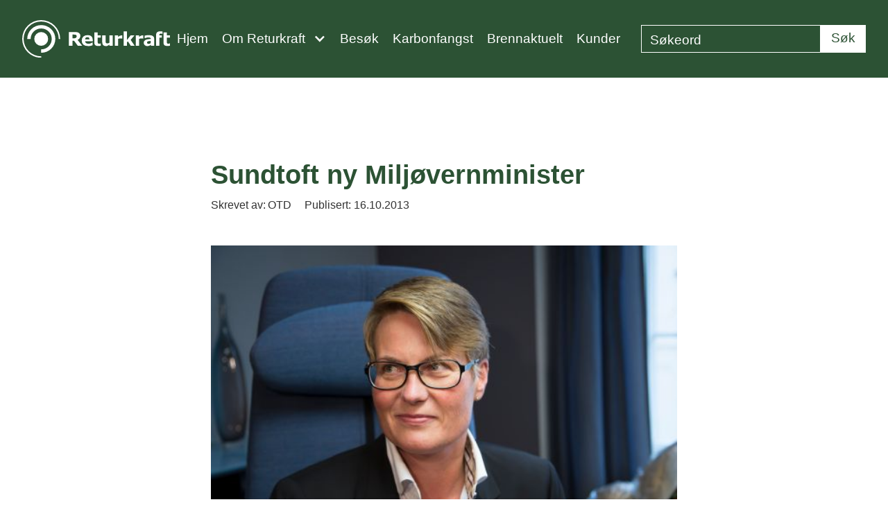

--- FILE ---
content_type: text/html
request_url: https://www.returkraft.no/blog/sundtoft-ny-miljovernminister
body_size: 8907
content:
<!DOCTYPE html><!-- Last Published: Thu Jan 08 2026 11:39:45 GMT+0000 (Coordinated Universal Time) --><html data-wf-domain="www.returkraft.no" data-wf-page="63d7a63b4fc7c44ee802b5c1" data-wf-site="63d7a63b4fc7c4b2b802b5b9" lang="no" data-wf-collection="63d7a63b4fc7c4419502b5d8" data-wf-item-slug="sundtoft-ny-miljovernminister"><head><meta charset="utf-8"/><title>Sundtoft ny Miljøvernminister</title><meta content="" name="description"/><meta content="Sundtoft ny Miljøvernminister" property="og:title"/><meta content="" property="og:description"/><meta content="" property="og:image"/><meta content="Sundtoft ny Miljøvernminister" property="twitter:title"/><meta content="" property="twitter:description"/><meta content="" property="twitter:image"/><meta property="og:type" content="website"/><meta content="summary_large_image" name="twitter:card"/><meta content="width=device-width, initial-scale=1" name="viewport"/><meta content="txAZq8hKNle2GhWyqK4T4gxw9pdot2yt7kiVUWzUNm8" name="google-site-verification"/><link href="https://cdn.prod.website-files.com/63d7a63b4fc7c4b2b802b5b9/css/returkraft-v2.shared.0444a252c.css" rel="stylesheet" type="text/css" integrity="sha384-BESiUs/UjXGgjt6QPUT6PXJ4zVXVzOCcYpWm3DptUkNFzUdr+3KkiRK4GhOxW8Js" crossorigin="anonymous"/><link href="https://fonts.googleapis.com" rel="preconnect"/><link href="https://fonts.gstatic.com" rel="preconnect" crossorigin="anonymous"/><script src="https://ajax.googleapis.com/ajax/libs/webfont/1.6.26/webfont.js" type="text/javascript"></script><script type="text/javascript">WebFont.load({  google: {    families: ["Montserrat:100,100italic,200,200italic,300,300italic,400,400italic,500,500italic,600,600italic,700,700italic,800,800italic,900,900italic"]  }});</script><script type="text/javascript">!function(o,c){var n=c.documentElement,t=" w-mod-";n.className+=t+"js",("ontouchstart"in o||o.DocumentTouch&&c instanceof DocumentTouch)&&(n.className+=t+"touch")}(window,document);</script><link href="https://cdn.prod.website-files.com/63d7a63b4fc7c4b2b802b5b9/63d7a63b4fc7c43ad302b6c6_favicon%20Returkraft.png" rel="shortcut icon" type="image/x-icon"/><link href="https://cdn.prod.website-files.com/63d7a63b4fc7c4b2b802b5b9/63d7a63b4fc7c4033f02b6c7_webclip%20Returkraft.png" rel="apple-touch-icon"/><script defer type="text/javascript" src="https://api.pirsch.io/pirsch-extended.js"
    id="pirschextendedjs"
    data-code="DtEdG0YIn54AHTEixortHce0N1ziG5fa"></script>

<!-- [Attributes by Finsweet] Accessibility -->
<script defer src="https://cdn.jsdelivr.net/npm/@finsweet/attributes-a11y@1/a11y.js"></script>
<!-- Finsweet Cookie Consent -->
<script async src="https://cdn.jsdelivr.net/npm/@finsweet/cookie-consent@1/fs-cc.js" fs-cc-mode="opt-out"></script>
<style>
  .arrow-after:after {
    display: inline-block;
    content: '';
    -webkit-mask-size: contain;
    mask-size: contain;
    background-color: currentColor;
    -webkit-mask: url(https://cdn.prod.website-files.com/626f75c2b168525fe7ea67b7/6375fefde85990aced377ca7_614da448f176617853e1a6c8_external-link.svg) no-repeat 50% 50%;
    mask: url(https://cdn.prod.website-files.com/626f75c2b168525fe7ea67b7/6375fefde85990aced377ca7_614da448f176617853e1a6c8_external-link.svg) no-repeat 50% 50%;
    margin: 0.1em 0 0 0.3em;
    width: 0.75em;
    height: 0.68em;
  }

  a[target="_blank"]:after {  
    display: inline-block;
    content: '';
    -webkit-mask-size: contain;
    mask-size: contain;
    background-color: currentColor;
    -webkit-mask: url(https://cdn.prod.website-files.com/626f75c2b168525fe7ea67b7/6375fefde85990aced377ca7_614da448f176617853e1a6c8_external-link.svg) no-repeat 50% 50%;
    mask: url(https://cdn.prod.website-files.com/626f75c2b168525fe7ea67b7/6375fefde85990aced377ca7_614da448f176617853e1a6c8_external-link.svg) no-repeat 50% 50%;
    margin: -0.3em -0.2em -0.25em 0.05em;
    width: 1.1em;
    height: 1.1em;
  }

  /* Dont show an arrow on elements with the class "no-arrow" or linked images */

  a.no-arrow[target="_blank"]:after, figure a[target="_blank"]:after {  
    content: none;
  }
  
  /**
 * Visually hide an element, but leave it available for screen readers
 * @link https://github.com/h5bp/html5-boilerplate/blob/master/dist/css/main.css
 * @link http://snook.ca/archives/html_and_css/hiding-content-for-accessibility
 */
.screen-reader {
	border: 0;
	clip: rect(0 0 0 0);
	height: 1px;
	margin: -1px;
	overflow: hidden;
	padding: 0;
	position: absolute;
	white-space: nowrap;
	width: 1px;
}

/**
 * Extends the .screen-reader class to allow the element to be focusable when navigated to via the keyboard
 * @link https://github.com/h5bp/html5-boilerplate/blob/master/dist/css/main.css
 * @link https://www.drupal.org/node/897638
 */
.screen-reader-focusable:active,
.screen-reader-focusable:focus {
	clip: auto;
	height: auto;
	margin: 0;
	overflow: visible;
	position: static;
	white-space: normal;
	width: auto;
}
</style><style>#post_list{display: none;}</style>

<script>
  var Webflow = Webflow || [];
  Webflow.push(function () { 
    
    var next_href = $('#post_list .w--current').parent().next().find('a').attr('href');
    var previous_href = $('#post_list .w--current').parent().prev().find('a').attr('href');
    
    //if last post in list
    if(next_href == undefined) {
      next_href = $('#post_list').children().children().first().find('a').attr('href');
      $('#next_button').fadeOut(); //optional - remove if you want to loop to beginning
    }
    
    //if first post in list
    if(previous_href == undefined) {
      previous_href = $('#post_list').children().children().last().find('a').attr('href');
      $('#previous_button').fadeOut();  //optional - remove if you want to loop to end
    }
    
    //apply hrefs to next / previous buttons
    $('#next_button').attr('href', next_href);
    $('#previous_button').attr('href', previous_href);
    
  });
</script></head><body><nav class="nav-container background-color-green"><div class="w-embed"><a class="screen-reader screen-reader-focusable" href="#skip-target" id="skip-link">Hopp over navigasjon</a></div><div class="container-large is_nav"><div data-animation="default" data-collapse="medium" data-duration="400" data-easing="ease" data-easing2="ease" role="banner" class="navbar w-nav"><div class="container-large is-navbar"><a href="/" aria-label="main" role="navigation" class="w-nav-brand"><img src="https://cdn.prod.website-files.com/63d7a63b4fc7c4b2b802b5b9/63d7a63b4fc7c4a19502b5f0_Returkraft%20logo%20white.svg" aria-label="main" alt="Velkommen til Returkraft" role="navigation" class="image-8"/></a><nav role="navigation" class="nav-menu-wrapper w-nav-menu"><a href="/" class="navlink text-color-white w-nav-link">Hjem</a><div data-hover="false" data-delay="0" class="navlink w-dropdown"><div class="dropdown-toggle-2 w-dropdown-toggle"><div class="dropdown-icon w-icon-dropdown-toggle"></div><div class="text-color-white">Om Returkraft</div></div><nav class="dropdown-list-2 w-dropdown-list"><a href="/om-returkraft" class="dropdown-link text-color-white w-dropdown-link">Om Returkraft</a><a href="/virksomhetsstrategi" class="dropdown-link text-color-white w-dropdown-link">Virksomhetsstategi og årsrapporter</a><a href="/tall-og-fakta" class="dropdown-link text-color-white w-dropdown-link">Tall og fakta</a><a href="https://cdn.prod.website-files.com/63d7a63b4fc7c40ded02b5ba/67efa39fa8195dac4c699298_Tillatelse%20etter%20forurensingsloven%20for%20Returkraft%20AS_010425.pdf" target="_blank" class="dropdown-link text-color-white w-dropdown-link">Utslippstillatelse (PDF)</a><a href="/kontakt-oss" class="dropdown-link text-color-white w-dropdown-link">Kontakt oss</a><a href="/apenhetsloven" class="dropdown-link text-color-white w-dropdown-link">Åpenhetsloven</a></nav></div><a href="/besok" class="navlink text-color-white w-nav-link">Besøk</a><a href="/ccs-prosjekt" class="navlink text-color-white w-nav-link">Karbonfangst</a><a href="/brennaktuelt" class="navlink text-color-white w-nav-link">Brennaktuelt</a><a href="/kontakt-oss" class="navlink text-color-white w-nav-link">Kunder</a><form action="/search" class="search-wrapper w-form"><input class="search-field is-light w-input" maxlength="256" name="query" aria-label="Search" placeholder="Søkeord" role="search" type="search" id="search" required=""/><input type="submit" class="search-button-3 is-negative w-button" value="Søk"/></form></nav><div class="menu-button-4 w-nav-button"><div class="w-icon-nav-menu"></div></div></div></div></div></nav><main id="skip-target" class="main-content"><div class="container-large"><div class="side-menu-wrapper hide"><div class="narveier-text">Snarveier:</div><a href="/om-returkraft" class="submenu-links">Om Returkraft</a></div></div><div id="Vi-brenner-for-milj-et" class="max-width-full"><article class="container-small padding-large"><h1>Sundtoft ny Miljøvernminister</h1><div class="publish-wrapper space-bottom"><div class="text-size-small margin-right">Skrevet av: </div><div class="text-size-small margin-right">OTD</div><div class="text-size-small margin-right margin-left">Publisert:</div><div class="text-size-small margin-right">16.10.2013</div></div><div class="image-wrapper"><img src="https://cdn.prod.website-files.com/63d7a63b4fc7c40ded02b5ba/63d7a63b4fc7c4137c02b75c_36686_img___1381940538.jpg" loading="lazy" alt="" class="cover-image"/></div><div class="image-text w-dyn-bind-empty"></div><div class="blog-main-content"><p class="blog-ingress w-dyn-bind-empty"></p><div target="_blank" class="w-richtext"><figure class="w-richtext-align-floatright w-richtext-figure-type-image"><div><img src="https://cdn.prod.website-files.com/63d7a63b4fc7c40ded02b5ba/63d7a63b4fc7c4137c02b75c_36686_img___1381940538.jpg" alt=""/></div><figcaption>‍Tine Sundtoft er ny klima- og miljøvernminister (Foto: Anne Elisabeth Scheen/Miljøverndepartementet)</figcaption></figure><p>Det er ikke uten interesse for Returkraft hvem som bestyrer Miljøverndepartemetet (MD), for MD er den viktigste premissgiver for vår virksomhet - og avfallssektoren forøvrig. MD legger føringer for rammebetingelser, lover og forskrifter, og har instruksjonsmyndighet overfor Miljødirektoratet (ex KLIF, ex SFT), som sammen med Fylkesmannen er det offentlige organ vi har mest med å gjøre. I nærmeste framtid skal MD blant annet sluttføre arbeidet med ny selvkostveileder for avfallsområdet, en sak som er av stor betydning for Returkraft. <br/><br/></p><p>Det knytter seg høye forventninger til den blå regjeringen. Allerede i forrige uke ble likevel Erna og Siv kritisert fordi regjerningsplattformen ikke løftet fram miljøsaken så sterkt som enkelte ønsket. Og i dagens aviser leser vi at Bellona-leder Fredric Hauge varsler full krig fra dag én, fordi vi ikke har noen tid å miste i kampen for miljøet. </p><p>For vår del vil vi heller benytte anledningen til å gratulere Tine Sundtoft med utnevnelsen, og ønske henne all mulig lykke til!! Og samtidig fremme et lite håp om at vi nå kanskje kan få den Stortingsmeldingen om avfall som de rød-grønne snakket om, men aldri klarte å få til?? </p><p>Til opplysning: Tine Sundtoft bor i Lillesand. Avfallet fra hennes husholdning hentes av Lillesand og Birkenes Renovasjonsselskap (LiBiR), en av Retukrafts eiere. Restavfallet fra LiBiR brennes av oss.</p></div></div><div class="buttons-wrapper"><a href="#" id="previous_button" class="green-button w-button">Forrige post</a><a href="#" id="next_button" class="green-button w-button">Neste post</a></div><div id="post_list" class="hide w-dyn-list"><div role="list" class="w-dyn-items"><div role="listitem" class="w-dyn-item"><a href="/blog/verdifullt-og-laererikt-samarbeid">Verdifullt og lærerikt samarbeid!</a></div><div role="listitem" class="w-dyn-item"><a href="/blog/konseptfase-godt-i-gang">Konseptfase godt i gang!</a></div><div role="listitem" class="w-dyn-item"><a href="/blog/ledig-stilling-operator">Ledig stilling: Operatør (Utløpt)</a></div><div role="listitem" class="w-dyn-item"><a href="/blog/ledig-stilling-fagarbeider-2">Ledig stilling: Fagarbeider (Utløpt)</a></div><div role="listitem" class="w-dyn-item"><a href="/blog/hvorfor-er-vi-opptatt-av-data-og-innsikt-ved-returkraft">Hvorfor er vi opptatt av data og innsikt ved Returkraft? </a></div><div role="listitem" class="w-dyn-item"><a href="/blog/hva-er-mangfold-og-hvorfor-er-det-viktig">Hva er mangfold og hvorfor er det viktig?</a></div><div role="listitem" class="w-dyn-item"><a href="/blog/iso-sertifisering---et-viktig-virkemiddel-for-a-na-vare-mal">ISO-sertifisering – et viktig virkemiddel for å nå våre mål!</a></div><div role="listitem" class="w-dyn-item"><a href="/blog/5s---hvorfor-skal-vi-drive-med-det">5S – hvorfor skal vi drive med det? </a></div><div role="listitem" class="w-dyn-item"><a href="/blog/www-returkraft-no-blog">En innholdsrik uke er over</a></div><div role="listitem" class="w-dyn-item"><a href="/blog/mangfold-og-mangfoldsledelse">Mangfold og mangfoldsledelse</a></div><div role="listitem" class="w-dyn-item"><a href="/blog/revisjonsstans-naermer-seg-med-stormskritt">Revisjonsstans nærmer seg med stormskritt</a></div><div role="listitem" class="w-dyn-item"><a href="/blog/rammevilkar-for-ccs">Rammevilkår for CCS</a></div><div role="listitem" class="w-dyn-item"><a href="/blog/enighet-om-forsikringsoppgjor">Enighet om forsikringsoppgjør</a></div><div role="listitem" class="w-dyn-item"><a href="/blog/ledig-laerlingplass---kjemiprosessfag">Ledig lærlingplass - Kjemiprosessfag (Utløpt)</a></div><div role="listitem" class="w-dyn-item"><a href="/blog/foreldre--og-foresattedag-med-bedriftsbesok-og--omvisning">Foreldre- og foresattedag med bedriftsbesøk og omvisning</a></div><div role="listitem" class="w-dyn-item"><a href="/blog/jenter-teknologi-bedriftsbesok-pa-returkraft">Jenter &amp; Teknologi bedriftsbesøk på Returkraft</a></div><div role="listitem" class="w-dyn-item"><a href="/blog/benedichte-limmesand-hellestol-blir-prosjektdirektor-for-karbonfangst">Benedichte Limmesand Hellestøl blir prosjektdirektør for karbonfangst</a></div><div role="listitem" class="w-dyn-item"><a href="/blog/thomas-helle-blir-ny-markedssjef">Vi ønsker vår nye markedssjef velkommen</a></div><div role="listitem" class="w-dyn-item"><a href="/blog/karbonfangst-og-lagring-espen-barth-eide">Klima- og miljøminister Espen Barth Eide besøkte fangstpiloten</a></div><div role="listitem" class="w-dyn-item"><a href="/blog/besokstjenesten-og-den-arlige-vedlikeholdsstansen">Besøkskapsitet under årlig vedlikeholdsstans</a></div><div role="listitem" class="w-dyn-item"><a href="/blog/politisk-arrangement-om-karbonfangst-og-lagring-ccs-pa-arendalsuka-2023">Politisk arrangement om karbonfangst og -lagring (CCS) på Arendalsuka 2023.</a></div><div role="listitem" class="w-dyn-item"><a href="/blog/returkraft-soker-prosjektdirektor-for-karbonfangstanlegg">Returkraft søker prosjektdirektør for karbonfangstanlegg (Utløpt)</a></div><div role="listitem" class="w-dyn-item"><a href="/blog/returkrafts-nye-virksomhetsstrategi-sammen-skaper-vi-en-gronn-og-trygg-framtid">Returkrafts nye virksomhetsstrategi – Sammen skaper vi en grønn og trygg framtid </a></div><div role="listitem" class="w-dyn-item"><a href="/blog/returkraft-soker-markedssjef">Returkraft søker markedssjef (Utløpt)</a></div><div role="listitem" class="w-dyn-item"><a href="/blog/ledig-stilling-som-driftsoperator-i-et-av-europas-mest-moderne-forbrenningsanlegg">Ledig stilling som driftsoperatør på Returkraft (Utløpt)</a></div><div role="listitem" class="w-dyn-item"><a href="/blog/returkraft-soker-ny-okonomisjef-cfo">Returkraft søker ny økonomisjef/CFO (Utløpt)</a></div><div role="listitem" class="w-dyn-item"><a href="/blog/ministerbesok-pa-returkraft">Ministerbesøk på Returkraft</a></div><div role="listitem" class="w-dyn-item"><a href="/blog/lansering-av-handboken-ccs-for-avfallsforbrenning">Lansering av håndboken CCS for Avfallsforbrenning</a></div><div role="listitem" class="w-dyn-item"><a href="/blog/pressemelding-ansettelse-av-administrerende-direktor-ved-returkraft-as">Pressemelding: Ansettelse av Administrerende Direktør ved Returkraft AS</a></div><div role="listitem" class="w-dyn-item"><a href="/blog/returkraft-soker-ny-administrerende-direktor">Returkraft søker ny administrerende direktør (Utløpt)</a></div><div role="listitem" class="w-dyn-item"><a href="/blog/besok-pa-returkraft-skolestua-klargjores-til-apning">Skolestua klargjøres til åpning</a></div><div role="listitem" class="w-dyn-item"><a href="/blog/returkraft-klar-for-ny-vedlikeholdsstans">Returkraft klar for ny vedlikeholdsstans</a></div><div role="listitem" class="w-dyn-item"><a href="/blog/returkraft-soker-formidlings-og-servicemedarbeider">Returkraft søker Formidlings- og servicemedarbeider</a></div><div role="listitem" class="w-dyn-item"><a href="/blog/hosten-2022-soker-returkraft-ny-laerling-i-kjemiprosess">Høsten 2022 søker Returkraft ny lærling i kjemiprosess (Utløpt)</a></div><div role="listitem" class="w-dyn-item"><a href="/blog/endelig-i-gang-igjen-pa-returkraft">Endelig i gang igjen på Returkraft</a></div><div role="listitem" class="w-dyn-item"><a href="/blog/slik-kommer-returkraft-styrket-ut-av-krisen">Slik kommer Returkraft styrket ut av krisen</a></div><div role="listitem" class="w-dyn-item"><a href="/blog/nissen-er-pa-plass">Nissen er på plass</a></div><div role="listitem" class="w-dyn-item"><a href="/blog/siste-innspurt-for-gjenapning">Siste innspurt før gjenåpning</a></div><div role="listitem" class="w-dyn-item"><a href="/blog/eksplosjon-pa-returkraft">Eksplosjon på Returkraft</a></div><div role="listitem" class="w-dyn-item"><a href="/blog/returkraft-melder-seg-ut-av-avfall-norge">Returkraft melder seg ut av Avfall Norge</a></div><div role="listitem" class="w-dyn-item"><a href="/blog/ledig-stilling-driftsoperator">Ledig stilling: Driftsoperatør [UTLØPT]</a></div><div role="listitem" class="w-dyn-item"><a href="/blog/ledig-stilling-fagarbeider">Ledig stilling: Fagarbeider [UTLØPT]</a></div><div role="listitem" class="w-dyn-item"><a href="/blog/karbonfangst-ikke-bare-for-oslo">Karbonfangst: Ikke bare for Oslo</a></div><div role="listitem" class="w-dyn-item"><a href="/blog/karbonfangst-et-steg-naermere-realisering">Karbonfangst – et steg nærmere realisering</a></div><div role="listitem" class="w-dyn-item"><a href="/blog/ledig-stilling-vedlikeholdssjef">Ledig stilling: Vedlikeholdssjef [Utløpt]</a></div><div role="listitem" class="w-dyn-item"><a href="/blog/brann-pa-returkraft">Brann på Returkraft</a></div><div role="listitem" class="w-dyn-item"><a href="/blog/returkraft-far-million-stotte-til-karbonfangst-utredning">Million-støtte til karbonfangst-utredning</a></div><div role="listitem" class="w-dyn-item"><a href="/blog/korona-situasjonen-pa-returkraft">Korona-situasjonen på Returkraft</a></div><div role="listitem" class="w-dyn-item"><a href="/blog/ledig-stilling-fagarbeider-automasjon">Ledig stilling: Fagarbeider automasjon [UTLØPT]</a></div><div role="listitem" class="w-dyn-item"><a href="/blog/returkraft-soker-kjemiprosess-laerling">Returkraft søker kjemiprosess-lærling! [UTLØPT]</a></div><div role="listitem" class="w-dyn-item"><a href="/blog/co2-fangst-i-vinden">CO2-fangst i vinden</a></div><div role="listitem" class="w-dyn-item"><a href="/blog/vi-soker-industrimekaniker-laerling">Vi søker industrimekaniker-lærling! [UTLØPT]</a></div><div role="listitem" class="w-dyn-item"><a href="/blog/returkraft-etablerer-skandinavisk-strategisk-samarbeid-om-karbonfangst">Returkraft etablerer skandinavisk strategisk samarbeid om karbonfangst</a></div><div role="listitem" class="w-dyn-item"><a href="/blog/returkraft-er-ingen-utslippsynder">Returkraft er ingen utslippsynder!</a></div><div role="listitem" class="w-dyn-item"><a href="/blog/generalforsamling-og-rekordtall-for-2018">Generalforsamling og rekordtall for 2018</a></div><div role="listitem" class="w-dyn-item"><a href="/blog/intervju-med-leder-for-strategisk-vedlikehold-jostein-mosby">Intervju med leder for Strategisk vedlikehold, Jostein Mosby</a></div><div role="listitem" class="w-dyn-item"><a href="/blog/8543">8543</a></div><div role="listitem" class="w-dyn-item"><a href="/blog/hjelp-til-med-juleopprydningen">Hjelp til med juleopprydningen</a></div><div role="listitem" class="w-dyn-item"><a href="/blog/returkraft-deltar-pa-ombruksuka">Returkraft deltar på Ombruksuka!</a></div><div role="listitem" class="w-dyn-item"><a href="/blog/bytter-avfall-for-a-fa-ut-mer-energi">Bytter avfall for å få ut mer energi</a></div><div role="listitem" class="w-dyn-item"><a href="/blog/apning-av-nytt-mottaksanlegg-farlig-avfall">Åpning av nytt mottaksanlegg farlig avfall</a></div><div role="listitem" class="w-dyn-item"><a href="/blog/om-a-klandre-sykehuset-for-sykdom">Om å klandre sykehuset for sykdom</a></div><div role="listitem" class="w-dyn-item"><a href="/blog/sommerstopp-2018">Sommerstopp 2018</a></div><div role="listitem" class="w-dyn-item"><a href="/blog/kunst-mot-marin-forsopling">Kunst mot marin forsøpling</a></div><div role="listitem" class="w-dyn-item"><a href="/blog/sjekker-alt-avfall-for-radioaktivitet">Sjekker alt avfall for radioaktivitet</a></div><div role="listitem" class="w-dyn-item"><a href="/blog/dette-ma-du-ikke-kaste-rett-i-sopla">Dette må du IKKE kaste rett i søpla!</a></div><div role="listitem" class="w-dyn-item"><a href="/blog/returkraft-er-landets-friskeste-gjenvinningsbedrift">Returkraft er landets friskeste gjenvinningsbedrift</a></div><div role="listitem" class="w-dyn-item"><a href="/blog/1-million-tonn">1 million tonn!!</a></div><div role="listitem" class="w-dyn-item"><a href="/blog/bystyret-sluttbehandler-rentesaken">Bystyret sluttbehandler rentesaken</a></div><div role="listitem" class="w-dyn-item"><a href="/blog/med-onske-om-en-god-sommer">Med ønske om en god sommer!</a></div><div role="listitem" class="w-dyn-item"><a href="/blog/gransking-avsluttet-forlik-med-nordea">Gransking avsluttet; forlik med Nordea</a></div><div role="listitem" class="w-dyn-item"><a href="/blog/viktig-fagsamling-for-driftsoperatorer">Viktig fagsamling for driftsoperatører</a></div><div role="listitem" class="w-dyn-item"><a href="/blog/renteavtaler-ma-bokfores-annerledes">Renteavtaler må bokføres annerledes</a></div><div role="listitem" class="w-dyn-item"><a href="/blog/driftsseminar-26-27-april">Driftsseminar 26.-27.april 2017</a></div><div role="listitem" class="w-dyn-item"><a href="/blog/vi-lofter-blikket">Vi løfter blikket</a></div><div role="listitem" class="w-dyn-item"><a href="/blog/god-jul">God jul!</a></div><div role="listitem" class="w-dyn-item"><a href="/blog/en-baerekraftig-utvikling-med-energigjenvinning">En bærekraftig utvikling med energigjenvinning</a></div><div role="listitem" class="w-dyn-item"><a href="/blog/revisjonsstans-2016">Revisjonsstans 2016</a></div><div role="listitem" class="w-dyn-item"><a href="/blog/klar-til-a-ta-i-et-tak">Klar til å ta i et tak</a></div><div role="listitem" class="w-dyn-item"><a href="/blog/energioptimalisering-pa-dagsorden">Energioptimalisering på dagsorden</a></div><div role="listitem" class="w-dyn-item"><a href="/blog/fra-miljoproblem-til-ressurs">Fra miljøproblem til ressurs</a></div><div role="listitem" class="w-dyn-item"><a href="/blog/returkraftskolen-5-ar">Returkraftskolen 5 år</a></div><div role="listitem" class="w-dyn-item"><a href="/blog/avfallspolitisk-kortslutning">Avfallspolitisk kortslutning</a></div><div role="listitem" class="w-dyn-item"><a href="/blog/futura-bellaforum">Future Bellatorum</a></div><div role="listitem" class="w-dyn-item"><a href="/blog/er-vi-slappe">Er vi slappe?</a></div><div role="listitem" class="w-dyn-item"><a href="/blog/temmelig-pinlig">Temmelig pinlig</a></div><div role="listitem" class="w-dyn-item"><a href="/blog/to-apne-arrangementer">To åpne arrangementer</a></div><div role="listitem" class="w-dyn-item"><a href="/blog/miljomyndighetene-sier-fortsatt-ja-til-40-000-soppel-vogntog">Miljømyndighetene sier fortsatt Ja til 40 000 søppel-vogntog</a></div><div role="listitem" class="w-dyn-item"><a href="/blog/returkunst-lyden-av-gjenvinning">Returkunst - lyden av gjenvinning</a></div><div role="listitem" class="w-dyn-item"><a href="/blog/laering-tett-pa-naering">Læring tett på næring</a></div><div role="listitem" class="w-dyn-item"><a href="/blog/arets-revisjonsstans">Årets revisjonsstans</a></div><div role="listitem" class="w-dyn-item"><a href="/blog/vrake-kritisk-eier">Vrake kritisk eier?</a></div><div role="listitem" class="w-dyn-item"><a href="/blog/ingen-darlig-nyhet-for-liten-ingen-god-nyhet-stor-nok">Ingen dårlig nyhet for liten - ingen god nyhet stor nok</a></div><div role="listitem" class="w-dyn-item"><a href="/blog/40-000-timer">40 000 timer!</a></div><div role="listitem" class="w-dyn-item"><a href="/blog/huseiernes-gransking">Huseiernes gransking!</a></div><div role="listitem" class="w-dyn-item"><a href="/blog/vi-har-ledige-dager-for-omvisning-i-mai-og-juni">Vi har ledige dager for omvisning i mai og juni.</a></div><div role="listitem" class="w-dyn-item"><a href="/blog/tusen-takk-for-alle-besok">Tusen takk for alle besøk</a></div><div role="listitem" class="w-dyn-item"><a href="/blog/hoyesterett-avviste-anken">Høyesterett avviste anken</a></div><div role="listitem" class="w-dyn-item"><a href="/blog/juleverksted-for-barnehager">Juleverksted for barnehager</a></div><div role="listitem" class="w-dyn-item"><a href="/blog/kom-pa-omvisning">Kom på omvisning!</a></div></div></div></article></div></main><footer class="section-2"><div class="max-width-full"><div class="container-large padding-large"><div class="row-2 w-row"><div class="column-21 w-col w-col-4 w-col-tiny-tiny-stack"><img src="https://cdn.prod.website-files.com/63d7a63b4fc7c4b2b802b5b9/63d7a63b4fc7c4a19502b5f0_Returkraft%20logo%20white.svg" width="150" alt="" class="image"/><div class="footer-tekst">Setesdalsveien 205, 4618 Kristiansand</div><div class="footer-tekst">Telefon <a href="tel:95846000" class="footer-textlink text-color-white">958 46 000</a><br/></div><div class="footer-tekst">Organisasjonsnummer: <a href="#" class="footer-textlink text-color-white">991 590 463</a></div><div class="footer-tekst"><a href="https://www.facebook.com/Returkraft/?ref=br_rs" target="_blank" class="footer-tekstlink">Følg oss på Facebook</a></div></div><div class="column-2 w-col w-col-2 w-col-tiny-tiny-stack"><div class="footer-tekst"><a href="/om-returkraft" class="footer-link">Om Returkraft</a></div><div class="footer-tekst"><a href="/om-returkraft" class="footer-link">Eiere</a></div><div class="footer-tekst"><a href="/om-returkraft" class="footer-link">Styre</a></div><div class="footer-tekst"><a href="/om-returkraft" class="footer-link">Organisasjon</a></div><div class="footer-tekst"><a href="/gdpr" class="footer-link">Personvern</a></div><div class="footer-tekst"><a href="/sidekart" class="footer-link">Sidekart</a></div></div><div class="column-3 w-col w-col-2 w-col-tiny-tiny-stack"><div class="footer-tekst"><a href="/tall-og-fakta" class="footer-link">Tall og fakta</a></div><div class="footer-tekst"><a href="/historie" class="footer-link">Vår historie</a></div><div class="footer-tekst"><a href="/hms" class="footer-link">HMS</a></div><div class="footer-tekst"><a href="/naeringsdrivende" class="footer-link">Næringsdrivende</a></div></div><div class="column-4 w-col w-col-2 w-col-tiny-tiny-stack"><div class="footer-tekst"><a href="/kontakt-oss" class="footer-link">Kontakt oss</a></div><a href="https://uustatus.no/nb/erklaringer/publisert/3125c3b7-724a-496a-b395-1ee310a9fdc1" target="_blank" class="footer-link">Tilgjengelighets-erklæring (PDF)</a><div class="presse-tekstlink">Presse</div></div><div class="column-5 w-col w-col-2 w-col-tiny-tiny-stack"><div class="footer-tekst"><a href="/brennaktuelt" class="footer-link">Brennaktuelt</a></div></div></div></div></div></footer><script src="https://d3e54v103j8qbb.cloudfront.net/js/jquery-3.5.1.min.dc5e7f18c8.js?site=63d7a63b4fc7c4b2b802b5b9" type="text/javascript" integrity="sha256-9/aliU8dGd2tb6OSsuzixeV4y/faTqgFtohetphbbj0=" crossorigin="anonymous"></script><script src="https://cdn.prod.website-files.com/63d7a63b4fc7c4b2b802b5b9/js/returkraft-v2.schunk.38599abeb76d5aa9.js" type="text/javascript" integrity="sha384-6ZJbrNigDCTQTPBFQy/kVsAE/sKLgBgaty9tYgi3+9DR6FNCsG3arRalZJ+Y586F" crossorigin="anonymous"></script><script src="https://cdn.prod.website-files.com/63d7a63b4fc7c4b2b802b5b9/js/returkraft-v2.3ac4da57.8a844392d8cdd990.js" type="text/javascript" integrity="sha384-0KaCuXT/nrHclMg2upcES+4YKftast6QoyV1oopEmg7N0ZdUNOk6ZOJURV7UEJjK" crossorigin="anonymous"></script><script>
  document.getElementById('skip-link').addEventListener('click', function(e) {
    e.preventDefault();
    var target = document.getElementById('skip-target');
    target.setAttribute('tabindex', '-1');
    target.focus();
  });
</script></body></html>

--- FILE ---
content_type: text/css
request_url: https://cdn.prod.website-files.com/63d7a63b4fc7c4b2b802b5b9/css/returkraft-v2.shared.0444a252c.css
body_size: 21839
content:
html {
  -webkit-text-size-adjust: 100%;
  -ms-text-size-adjust: 100%;
  font-family: sans-serif;
}

body {
  margin: 0;
}

article, aside, details, figcaption, figure, footer, header, hgroup, main, menu, nav, section, summary {
  display: block;
}

audio, canvas, progress, video {
  vertical-align: baseline;
  display: inline-block;
}

audio:not([controls]) {
  height: 0;
  display: none;
}

[hidden], template {
  display: none;
}

a {
  background-color: #0000;
}

a:active, a:hover {
  outline: 0;
}

abbr[title] {
  border-bottom: 1px dotted;
}

b, strong {
  font-weight: bold;
}

dfn {
  font-style: italic;
}

h1 {
  margin: .67em 0;
  font-size: 2em;
}

mark {
  color: #000;
  background: #ff0;
}

small {
  font-size: 80%;
}

sub, sup {
  vertical-align: baseline;
  font-size: 75%;
  line-height: 0;
  position: relative;
}

sup {
  top: -.5em;
}

sub {
  bottom: -.25em;
}

img {
  border: 0;
}

svg:not(:root) {
  overflow: hidden;
}

hr {
  box-sizing: content-box;
  height: 0;
}

pre {
  overflow: auto;
}

code, kbd, pre, samp {
  font-family: monospace;
  font-size: 1em;
}

button, input, optgroup, select, textarea {
  color: inherit;
  font: inherit;
  margin: 0;
}

button {
  overflow: visible;
}

button, select {
  text-transform: none;
}

button, html input[type="button"], input[type="reset"] {
  -webkit-appearance: button;
  cursor: pointer;
}

button[disabled], html input[disabled] {
  cursor: default;
}

button::-moz-focus-inner, input::-moz-focus-inner {
  border: 0;
  padding: 0;
}

input {
  line-height: normal;
}

input[type="checkbox"], input[type="radio"] {
  box-sizing: border-box;
  padding: 0;
}

input[type="number"]::-webkit-inner-spin-button, input[type="number"]::-webkit-outer-spin-button {
  height: auto;
}

input[type="search"] {
  -webkit-appearance: none;
}

input[type="search"]::-webkit-search-cancel-button, input[type="search"]::-webkit-search-decoration {
  -webkit-appearance: none;
}

legend {
  border: 0;
  padding: 0;
}

textarea {
  overflow: auto;
}

optgroup {
  font-weight: bold;
}

table {
  border-collapse: collapse;
  border-spacing: 0;
}

td, th {
  padding: 0;
}

@font-face {
  font-family: webflow-icons;
  src: url("[data-uri]") format("truetype");
  font-weight: normal;
  font-style: normal;
}

[class^="w-icon-"], [class*=" w-icon-"] {
  speak: none;
  font-variant: normal;
  text-transform: none;
  -webkit-font-smoothing: antialiased;
  -moz-osx-font-smoothing: grayscale;
  font-style: normal;
  font-weight: normal;
  line-height: 1;
  font-family: webflow-icons !important;
}

.w-icon-slider-right:before {
  content: "";
}

.w-icon-slider-left:before {
  content: "";
}

.w-icon-nav-menu:before {
  content: "";
}

.w-icon-arrow-down:before, .w-icon-dropdown-toggle:before {
  content: "";
}

.w-icon-file-upload-remove:before {
  content: "";
}

.w-icon-file-upload-icon:before {
  content: "";
}

* {
  box-sizing: border-box;
}

html {
  height: 100%;
}

body {
  color: #333;
  background-color: #fff;
  min-height: 100%;
  margin: 0;
  font-family: Arial, sans-serif;
  font-size: 14px;
  line-height: 20px;
}

img {
  vertical-align: middle;
  max-width: 100%;
  display: inline-block;
}

html.w-mod-touch * {
  background-attachment: scroll !important;
}

.w-block {
  display: block;
}

.w-inline-block {
  max-width: 100%;
  display: inline-block;
}

.w-clearfix:before, .w-clearfix:after {
  content: " ";
  grid-area: 1 / 1 / 2 / 2;
  display: table;
}

.w-clearfix:after {
  clear: both;
}

.w-hidden {
  display: none;
}

.w-button {
  color: #fff;
  line-height: inherit;
  cursor: pointer;
  background-color: #3898ec;
  border: 0;
  border-radius: 0;
  padding: 9px 15px;
  text-decoration: none;
  display: inline-block;
}

input.w-button {
  -webkit-appearance: button;
}

html[data-w-dynpage] [data-w-cloak] {
  color: #0000 !important;
}

.w-code-block {
  margin: unset;
}

pre.w-code-block code {
  all: inherit;
}

.w-optimization {
  display: contents;
}

.w-webflow-badge, .w-webflow-badge > img {
  box-sizing: unset;
  width: unset;
  height: unset;
  max-height: unset;
  max-width: unset;
  min-height: unset;
  min-width: unset;
  margin: unset;
  padding: unset;
  float: unset;
  clear: unset;
  border: unset;
  border-radius: unset;
  background: unset;
  background-image: unset;
  background-position: unset;
  background-size: unset;
  background-repeat: unset;
  background-origin: unset;
  background-clip: unset;
  background-attachment: unset;
  background-color: unset;
  box-shadow: unset;
  transform: unset;
  direction: unset;
  font-family: unset;
  font-weight: unset;
  color: unset;
  font-size: unset;
  line-height: unset;
  font-style: unset;
  font-variant: unset;
  text-align: unset;
  letter-spacing: unset;
  -webkit-text-decoration: unset;
  text-decoration: unset;
  text-indent: unset;
  text-transform: unset;
  list-style-type: unset;
  text-shadow: unset;
  vertical-align: unset;
  cursor: unset;
  white-space: unset;
  word-break: unset;
  word-spacing: unset;
  word-wrap: unset;
  transition: unset;
}

.w-webflow-badge {
  white-space: nowrap;
  cursor: pointer;
  box-shadow: 0 0 0 1px #0000001a, 0 1px 3px #0000001a;
  visibility: visible !important;
  opacity: 1 !important;
  z-index: 2147483647 !important;
  color: #aaadb0 !important;
  overflow: unset !important;
  background-color: #fff !important;
  border-radius: 3px !important;
  width: auto !important;
  height: auto !important;
  margin: 0 !important;
  padding: 6px !important;
  font-size: 12px !important;
  line-height: 14px !important;
  text-decoration: none !important;
  display: inline-block !important;
  position: fixed !important;
  inset: auto 12px 12px auto !important;
  transform: none !important;
}

.w-webflow-badge > img {
  position: unset;
  visibility: unset !important;
  opacity: 1 !important;
  vertical-align: middle !important;
  display: inline-block !important;
}

h1, h2, h3, h4, h5, h6 {
  margin-bottom: 10px;
  font-weight: bold;
}

h1 {
  margin-top: 20px;
  font-size: 38px;
  line-height: 44px;
}

h2 {
  margin-top: 20px;
  font-size: 32px;
  line-height: 36px;
}

h3 {
  margin-top: 20px;
  font-size: 24px;
  line-height: 30px;
}

h4 {
  margin-top: 10px;
  font-size: 18px;
  line-height: 24px;
}

h5 {
  margin-top: 10px;
  font-size: 14px;
  line-height: 20px;
}

h6 {
  margin-top: 10px;
  font-size: 12px;
  line-height: 18px;
}

p {
  margin-top: 0;
  margin-bottom: 10px;
}

blockquote {
  border-left: 5px solid #e2e2e2;
  margin: 0 0 10px;
  padding: 10px 20px;
  font-size: 18px;
  line-height: 22px;
}

figure {
  margin: 0 0 10px;
}

figcaption {
  text-align: center;
  margin-top: 5px;
}

ul, ol {
  margin-top: 0;
  margin-bottom: 10px;
  padding-left: 40px;
}

.w-list-unstyled {
  padding-left: 0;
  list-style: none;
}

.w-embed:before, .w-embed:after {
  content: " ";
  grid-area: 1 / 1 / 2 / 2;
  display: table;
}

.w-embed:after {
  clear: both;
}

.w-video {
  width: 100%;
  padding: 0;
  position: relative;
}

.w-video iframe, .w-video object, .w-video embed {
  border: none;
  width: 100%;
  height: 100%;
  position: absolute;
  top: 0;
  left: 0;
}

fieldset {
  border: 0;
  margin: 0;
  padding: 0;
}

button, [type="button"], [type="reset"] {
  cursor: pointer;
  -webkit-appearance: button;
  border: 0;
}

.w-form {
  margin: 0 0 15px;
}

.w-form-done {
  text-align: center;
  background-color: #ddd;
  padding: 20px;
  display: none;
}

.w-form-fail {
  background-color: #ffdede;
  margin-top: 10px;
  padding: 10px;
  display: none;
}

label {
  margin-bottom: 5px;
  font-weight: bold;
  display: block;
}

.w-input, .w-select {
  color: #333;
  vertical-align: middle;
  background-color: #fff;
  border: 1px solid #ccc;
  width: 100%;
  height: 38px;
  margin-bottom: 10px;
  padding: 8px 12px;
  font-size: 14px;
  line-height: 1.42857;
  display: block;
}

.w-input::placeholder, .w-select::placeholder {
  color: #999;
}

.w-input:focus, .w-select:focus {
  border-color: #3898ec;
  outline: 0;
}

.w-input[disabled], .w-select[disabled], .w-input[readonly], .w-select[readonly], fieldset[disabled] .w-input, fieldset[disabled] .w-select {
  cursor: not-allowed;
}

.w-input[disabled]:not(.w-input-disabled), .w-select[disabled]:not(.w-input-disabled), .w-input[readonly], .w-select[readonly], fieldset[disabled]:not(.w-input-disabled) .w-input, fieldset[disabled]:not(.w-input-disabled) .w-select {
  background-color: #eee;
}

textarea.w-input, textarea.w-select {
  height: auto;
}

.w-select {
  background-color: #f3f3f3;
}

.w-select[multiple] {
  height: auto;
}

.w-form-label {
  cursor: pointer;
  margin-bottom: 0;
  font-weight: normal;
  display: inline-block;
}

.w-radio {
  margin-bottom: 5px;
  padding-left: 20px;
  display: block;
}

.w-radio:before, .w-radio:after {
  content: " ";
  grid-area: 1 / 1 / 2 / 2;
  display: table;
}

.w-radio:after {
  clear: both;
}

.w-radio-input {
  float: left;
  margin: 3px 0 0 -20px;
  line-height: normal;
}

.w-file-upload {
  margin-bottom: 10px;
  display: block;
}

.w-file-upload-input {
  opacity: 0;
  z-index: -100;
  width: .1px;
  height: .1px;
  position: absolute;
  overflow: hidden;
}

.w-file-upload-default, .w-file-upload-uploading, .w-file-upload-success {
  color: #333;
  display: inline-block;
}

.w-file-upload-error {
  margin-top: 10px;
  display: block;
}

.w-file-upload-default.w-hidden, .w-file-upload-uploading.w-hidden, .w-file-upload-error.w-hidden, .w-file-upload-success.w-hidden {
  display: none;
}

.w-file-upload-uploading-btn {
  cursor: pointer;
  background-color: #fafafa;
  border: 1px solid #ccc;
  margin: 0;
  padding: 8px 12px;
  font-size: 14px;
  font-weight: normal;
  display: flex;
}

.w-file-upload-file {
  background-color: #fafafa;
  border: 1px solid #ccc;
  flex-grow: 1;
  justify-content: space-between;
  margin: 0;
  padding: 8px 9px 8px 11px;
  display: flex;
}

.w-file-upload-file-name {
  font-size: 14px;
  font-weight: normal;
  display: block;
}

.w-file-remove-link {
  cursor: pointer;
  width: auto;
  height: auto;
  margin-top: 3px;
  margin-left: 10px;
  padding: 3px;
  display: block;
}

.w-icon-file-upload-remove {
  margin: auto;
  font-size: 10px;
}

.w-file-upload-error-msg {
  color: #ea384c;
  padding: 2px 0;
  display: inline-block;
}

.w-file-upload-info {
  padding: 0 12px;
  line-height: 38px;
  display: inline-block;
}

.w-file-upload-label {
  cursor: pointer;
  background-color: #fafafa;
  border: 1px solid #ccc;
  margin: 0;
  padding: 8px 12px;
  font-size: 14px;
  font-weight: normal;
  display: inline-block;
}

.w-icon-file-upload-icon, .w-icon-file-upload-uploading {
  width: 20px;
  margin-right: 8px;
  display: inline-block;
}

.w-icon-file-upload-uploading {
  height: 20px;
}

.w-container {
  max-width: 940px;
  margin-left: auto;
  margin-right: auto;
}

.w-container:before, .w-container:after {
  content: " ";
  grid-area: 1 / 1 / 2 / 2;
  display: table;
}

.w-container:after {
  clear: both;
}

.w-container .w-row {
  margin-left: -10px;
  margin-right: -10px;
}

.w-row:before, .w-row:after {
  content: " ";
  grid-area: 1 / 1 / 2 / 2;
  display: table;
}

.w-row:after {
  clear: both;
}

.w-row .w-row {
  margin-left: 0;
  margin-right: 0;
}

.w-col {
  float: left;
  width: 100%;
  min-height: 1px;
  padding-left: 10px;
  padding-right: 10px;
  position: relative;
}

.w-col .w-col {
  padding-left: 0;
  padding-right: 0;
}

.w-col-1 {
  width: 8.33333%;
}

.w-col-2 {
  width: 16.6667%;
}

.w-col-3 {
  width: 25%;
}

.w-col-4 {
  width: 33.3333%;
}

.w-col-5 {
  width: 41.6667%;
}

.w-col-6 {
  width: 50%;
}

.w-col-7 {
  width: 58.3333%;
}

.w-col-8 {
  width: 66.6667%;
}

.w-col-9 {
  width: 75%;
}

.w-col-10 {
  width: 83.3333%;
}

.w-col-11 {
  width: 91.6667%;
}

.w-col-12 {
  width: 100%;
}

.w-hidden-main {
  display: none !important;
}

@media screen and (max-width: 991px) {
  .w-container {
    max-width: 728px;
  }

  .w-hidden-main {
    display: inherit !important;
  }

  .w-hidden-medium {
    display: none !important;
  }

  .w-col-medium-1 {
    width: 8.33333%;
  }

  .w-col-medium-2 {
    width: 16.6667%;
  }

  .w-col-medium-3 {
    width: 25%;
  }

  .w-col-medium-4 {
    width: 33.3333%;
  }

  .w-col-medium-5 {
    width: 41.6667%;
  }

  .w-col-medium-6 {
    width: 50%;
  }

  .w-col-medium-7 {
    width: 58.3333%;
  }

  .w-col-medium-8 {
    width: 66.6667%;
  }

  .w-col-medium-9 {
    width: 75%;
  }

  .w-col-medium-10 {
    width: 83.3333%;
  }

  .w-col-medium-11 {
    width: 91.6667%;
  }

  .w-col-medium-12 {
    width: 100%;
  }

  .w-col-stack {
    width: 100%;
    left: auto;
    right: auto;
  }
}

@media screen and (max-width: 767px) {
  .w-hidden-main, .w-hidden-medium {
    display: inherit !important;
  }

  .w-hidden-small {
    display: none !important;
  }

  .w-row, .w-container .w-row {
    margin-left: 0;
    margin-right: 0;
  }

  .w-col {
    width: 100%;
    left: auto;
    right: auto;
  }

  .w-col-small-1 {
    width: 8.33333%;
  }

  .w-col-small-2 {
    width: 16.6667%;
  }

  .w-col-small-3 {
    width: 25%;
  }

  .w-col-small-4 {
    width: 33.3333%;
  }

  .w-col-small-5 {
    width: 41.6667%;
  }

  .w-col-small-6 {
    width: 50%;
  }

  .w-col-small-7 {
    width: 58.3333%;
  }

  .w-col-small-8 {
    width: 66.6667%;
  }

  .w-col-small-9 {
    width: 75%;
  }

  .w-col-small-10 {
    width: 83.3333%;
  }

  .w-col-small-11 {
    width: 91.6667%;
  }

  .w-col-small-12 {
    width: 100%;
  }
}

@media screen and (max-width: 479px) {
  .w-container {
    max-width: none;
  }

  .w-hidden-main, .w-hidden-medium, .w-hidden-small {
    display: inherit !important;
  }

  .w-hidden-tiny {
    display: none !important;
  }

  .w-col {
    width: 100%;
  }

  .w-col-tiny-1 {
    width: 8.33333%;
  }

  .w-col-tiny-2 {
    width: 16.6667%;
  }

  .w-col-tiny-3 {
    width: 25%;
  }

  .w-col-tiny-4 {
    width: 33.3333%;
  }

  .w-col-tiny-5 {
    width: 41.6667%;
  }

  .w-col-tiny-6 {
    width: 50%;
  }

  .w-col-tiny-7 {
    width: 58.3333%;
  }

  .w-col-tiny-8 {
    width: 66.6667%;
  }

  .w-col-tiny-9 {
    width: 75%;
  }

  .w-col-tiny-10 {
    width: 83.3333%;
  }

  .w-col-tiny-11 {
    width: 91.6667%;
  }

  .w-col-tiny-12 {
    width: 100%;
  }
}

.w-widget {
  position: relative;
}

.w-widget-map {
  width: 100%;
  height: 400px;
}

.w-widget-map label {
  width: auto;
  display: inline;
}

.w-widget-map img {
  max-width: inherit;
}

.w-widget-map .gm-style-iw {
  text-align: center;
}

.w-widget-map .gm-style-iw > button {
  display: none !important;
}

.w-widget-twitter {
  overflow: hidden;
}

.w-widget-twitter-count-shim {
  vertical-align: top;
  text-align: center;
  background: #fff;
  border: 1px solid #758696;
  border-radius: 3px;
  width: 28px;
  height: 20px;
  display: inline-block;
  position: relative;
}

.w-widget-twitter-count-shim * {
  pointer-events: none;
  -webkit-user-select: none;
  user-select: none;
}

.w-widget-twitter-count-shim .w-widget-twitter-count-inner {
  text-align: center;
  color: #999;
  font-family: serif;
  font-size: 15px;
  line-height: 12px;
  position: relative;
}

.w-widget-twitter-count-shim .w-widget-twitter-count-clear {
  display: block;
  position: relative;
}

.w-widget-twitter-count-shim.w--large {
  width: 36px;
  height: 28px;
}

.w-widget-twitter-count-shim.w--large .w-widget-twitter-count-inner {
  font-size: 18px;
  line-height: 18px;
}

.w-widget-twitter-count-shim:not(.w--vertical) {
  margin-left: 5px;
  margin-right: 8px;
}

.w-widget-twitter-count-shim:not(.w--vertical).w--large {
  margin-left: 6px;
}

.w-widget-twitter-count-shim:not(.w--vertical):before, .w-widget-twitter-count-shim:not(.w--vertical):after {
  content: " ";
  pointer-events: none;
  border: solid #0000;
  width: 0;
  height: 0;
  position: absolute;
  top: 50%;
  left: 0;
}

.w-widget-twitter-count-shim:not(.w--vertical):before {
  border-width: 4px;
  border-color: #75869600 #5d6c7b #75869600 #75869600;
  margin-top: -4px;
  margin-left: -9px;
}

.w-widget-twitter-count-shim:not(.w--vertical).w--large:before {
  border-width: 5px;
  margin-top: -5px;
  margin-left: -10px;
}

.w-widget-twitter-count-shim:not(.w--vertical):after {
  border-width: 4px;
  border-color: #fff0 #fff #fff0 #fff0;
  margin-top: -4px;
  margin-left: -8px;
}

.w-widget-twitter-count-shim:not(.w--vertical).w--large:after {
  border-width: 5px;
  margin-top: -5px;
  margin-left: -9px;
}

.w-widget-twitter-count-shim.w--vertical {
  width: 61px;
  height: 33px;
  margin-bottom: 8px;
}

.w-widget-twitter-count-shim.w--vertical:before, .w-widget-twitter-count-shim.w--vertical:after {
  content: " ";
  pointer-events: none;
  border: solid #0000;
  width: 0;
  height: 0;
  position: absolute;
  top: 100%;
  left: 50%;
}

.w-widget-twitter-count-shim.w--vertical:before {
  border-width: 5px;
  border-color: #5d6c7b #75869600 #75869600;
  margin-left: -5px;
}

.w-widget-twitter-count-shim.w--vertical:after {
  border-width: 4px;
  border-color: #fff #fff0 #fff0;
  margin-left: -4px;
}

.w-widget-twitter-count-shim.w--vertical .w-widget-twitter-count-inner {
  font-size: 18px;
  line-height: 22px;
}

.w-widget-twitter-count-shim.w--vertical.w--large {
  width: 76px;
}

.w-background-video {
  color: #fff;
  height: 500px;
  position: relative;
  overflow: hidden;
}

.w-background-video > video {
  object-fit: cover;
  z-index: -100;
  background-position: 50%;
  background-size: cover;
  width: 100%;
  height: 100%;
  margin: auto;
  position: absolute;
  inset: -100%;
}

.w-background-video > video::-webkit-media-controls-start-playback-button {
  -webkit-appearance: none;
  display: none !important;
}

.w-background-video--control {
  background-color: #0000;
  padding: 0;
  position: absolute;
  bottom: 1em;
  right: 1em;
}

.w-background-video--control > [hidden] {
  display: none !important;
}

.w-slider {
  text-align: center;
  clear: both;
  -webkit-tap-highlight-color: #0000;
  tap-highlight-color: #0000;
  background: #ddd;
  height: 300px;
  position: relative;
}

.w-slider-mask {
  z-index: 1;
  white-space: nowrap;
  height: 100%;
  display: block;
  position: relative;
  left: 0;
  right: 0;
  overflow: hidden;
}

.w-slide {
  vertical-align: top;
  white-space: normal;
  text-align: left;
  width: 100%;
  height: 100%;
  display: inline-block;
  position: relative;
}

.w-slider-nav {
  z-index: 2;
  text-align: center;
  -webkit-tap-highlight-color: #0000;
  tap-highlight-color: #0000;
  height: 40px;
  margin: auto;
  padding-top: 10px;
  position: absolute;
  inset: auto 0 0;
}

.w-slider-nav.w-round > div {
  border-radius: 100%;
}

.w-slider-nav.w-num > div {
  font-size: inherit;
  line-height: inherit;
  width: auto;
  height: auto;
  padding: .2em .5em;
}

.w-slider-nav.w-shadow > div {
  box-shadow: 0 0 3px #3336;
}

.w-slider-nav-invert {
  color: #fff;
}

.w-slider-nav-invert > div {
  background-color: #2226;
}

.w-slider-nav-invert > div.w-active {
  background-color: #222;
}

.w-slider-dot {
  cursor: pointer;
  background-color: #fff6;
  width: 1em;
  height: 1em;
  margin: 0 3px .5em;
  transition: background-color .1s, color .1s;
  display: inline-block;
  position: relative;
}

.w-slider-dot.w-active {
  background-color: #fff;
}

.w-slider-dot:focus {
  outline: none;
  box-shadow: 0 0 0 2px #fff;
}

.w-slider-dot:focus.w-active {
  box-shadow: none;
}

.w-slider-arrow-left, .w-slider-arrow-right {
  cursor: pointer;
  color: #fff;
  -webkit-tap-highlight-color: #0000;
  tap-highlight-color: #0000;
  -webkit-user-select: none;
  user-select: none;
  width: 80px;
  margin: auto;
  font-size: 40px;
  position: absolute;
  inset: 0;
  overflow: hidden;
}

.w-slider-arrow-left [class^="w-icon-"], .w-slider-arrow-right [class^="w-icon-"], .w-slider-arrow-left [class*=" w-icon-"], .w-slider-arrow-right [class*=" w-icon-"] {
  position: absolute;
}

.w-slider-arrow-left:focus, .w-slider-arrow-right:focus {
  outline: 0;
}

.w-slider-arrow-left {
  z-index: 3;
  right: auto;
}

.w-slider-arrow-right {
  z-index: 4;
  left: auto;
}

.w-icon-slider-left, .w-icon-slider-right {
  width: 1em;
  height: 1em;
  margin: auto;
  inset: 0;
}

.w-slider-aria-label {
  clip: rect(0 0 0 0);
  border: 0;
  width: 1px;
  height: 1px;
  margin: -1px;
  padding: 0;
  position: absolute;
  overflow: hidden;
}

.w-slider-force-show {
  display: block !important;
}

.w-dropdown {
  text-align: left;
  z-index: 900;
  margin-left: auto;
  margin-right: auto;
  display: inline-block;
  position: relative;
}

.w-dropdown-btn, .w-dropdown-toggle, .w-dropdown-link {
  vertical-align: top;
  color: #222;
  text-align: left;
  white-space: nowrap;
  margin-left: auto;
  margin-right: auto;
  padding: 20px;
  text-decoration: none;
  position: relative;
}

.w-dropdown-toggle {
  -webkit-user-select: none;
  user-select: none;
  cursor: pointer;
  padding-right: 40px;
  display: inline-block;
}

.w-dropdown-toggle:focus {
  outline: 0;
}

.w-icon-dropdown-toggle {
  width: 1em;
  height: 1em;
  margin: auto 20px auto auto;
  position: absolute;
  top: 0;
  bottom: 0;
  right: 0;
}

.w-dropdown-list {
  background: #ddd;
  min-width: 100%;
  display: none;
  position: absolute;
}

.w-dropdown-list.w--open {
  display: block;
}

.w-dropdown-link {
  color: #222;
  padding: 10px 20px;
  display: block;
}

.w-dropdown-link.w--current {
  color: #0082f3;
}

.w-dropdown-link:focus {
  outline: 0;
}

@media screen and (max-width: 767px) {
  .w-nav-brand {
    padding-left: 10px;
  }
}

.w-lightbox-backdrop {
  cursor: auto;
  letter-spacing: normal;
  text-indent: 0;
  text-shadow: none;
  text-transform: none;
  visibility: visible;
  white-space: normal;
  word-break: normal;
  word-spacing: normal;
  word-wrap: normal;
  color: #fff;
  text-align: center;
  z-index: 2000;
  opacity: 0;
  -webkit-user-select: none;
  -moz-user-select: none;
  -webkit-tap-highlight-color: transparent;
  background: #000000e6;
  outline: 0;
  font-family: Helvetica Neue, Helvetica, Ubuntu, Segoe UI, Verdana, sans-serif;
  font-size: 17px;
  font-style: normal;
  font-weight: 300;
  line-height: 1.2;
  list-style: disc;
  position: fixed;
  inset: 0;
  -webkit-transform: translate(0);
}

.w-lightbox-backdrop, .w-lightbox-container {
  -webkit-overflow-scrolling: touch;
  height: 100%;
  overflow: auto;
}

.w-lightbox-content {
  height: 100vh;
  position: relative;
  overflow: hidden;
}

.w-lightbox-view {
  opacity: 0;
  width: 100vw;
  height: 100vh;
  position: absolute;
}

.w-lightbox-view:before {
  content: "";
  height: 100vh;
}

.w-lightbox-group, .w-lightbox-group .w-lightbox-view, .w-lightbox-group .w-lightbox-view:before {
  height: 86vh;
}

.w-lightbox-frame, .w-lightbox-view:before {
  vertical-align: middle;
  display: inline-block;
}

.w-lightbox-figure {
  margin: 0;
  position: relative;
}

.w-lightbox-group .w-lightbox-figure {
  cursor: pointer;
}

.w-lightbox-img {
  width: auto;
  max-width: none;
  height: auto;
}

.w-lightbox-image {
  float: none;
  max-width: 100vw;
  max-height: 100vh;
  display: block;
}

.w-lightbox-group .w-lightbox-image {
  max-height: 86vh;
}

.w-lightbox-caption {
  text-align: left;
  text-overflow: ellipsis;
  white-space: nowrap;
  background: #0006;
  padding: .5em 1em;
  position: absolute;
  bottom: 0;
  left: 0;
  right: 0;
  overflow: hidden;
}

.w-lightbox-embed {
  width: 100%;
  height: 100%;
  position: absolute;
  inset: 0;
}

.w-lightbox-control {
  cursor: pointer;
  background-position: center;
  background-repeat: no-repeat;
  background-size: 24px;
  width: 4em;
  transition: all .3s;
  position: absolute;
  top: 0;
}

.w-lightbox-left {
  background-image: url("[data-uri]");
  display: none;
  bottom: 0;
  left: 0;
}

.w-lightbox-right {
  background-image: url("[data-uri]");
  display: none;
  bottom: 0;
  right: 0;
}

.w-lightbox-close {
  background-image: url("[data-uri]");
  background-size: 18px;
  height: 2.6em;
  right: 0;
}

.w-lightbox-strip {
  white-space: nowrap;
  padding: 0 1vh;
  line-height: 0;
  position: absolute;
  bottom: 0;
  left: 0;
  right: 0;
  overflow: auto hidden;
}

.w-lightbox-item {
  box-sizing: content-box;
  cursor: pointer;
  width: 10vh;
  padding: 2vh 1vh;
  display: inline-block;
  -webkit-transform: translate3d(0, 0, 0);
}

.w-lightbox-active {
  opacity: .3;
}

.w-lightbox-thumbnail {
  background: #222;
  height: 10vh;
  position: relative;
  overflow: hidden;
}

.w-lightbox-thumbnail-image {
  position: absolute;
  top: 0;
  left: 0;
}

.w-lightbox-thumbnail .w-lightbox-tall {
  width: 100%;
  top: 50%;
  transform: translate(0, -50%);
}

.w-lightbox-thumbnail .w-lightbox-wide {
  height: 100%;
  left: 50%;
  transform: translate(-50%);
}

.w-lightbox-spinner {
  box-sizing: border-box;
  border: 5px solid #0006;
  border-radius: 50%;
  width: 40px;
  height: 40px;
  margin-top: -20px;
  margin-left: -20px;
  animation: .8s linear infinite spin;
  position: absolute;
  top: 50%;
  left: 50%;
}

.w-lightbox-spinner:after {
  content: "";
  border: 3px solid #0000;
  border-bottom-color: #fff;
  border-radius: 50%;
  position: absolute;
  inset: -4px;
}

.w-lightbox-hide {
  display: none;
}

.w-lightbox-noscroll {
  overflow: hidden;
}

@media (min-width: 768px) {
  .w-lightbox-content {
    height: 96vh;
    margin-top: 2vh;
  }

  .w-lightbox-view, .w-lightbox-view:before {
    height: 96vh;
  }

  .w-lightbox-group, .w-lightbox-group .w-lightbox-view, .w-lightbox-group .w-lightbox-view:before {
    height: 84vh;
  }

  .w-lightbox-image {
    max-width: 96vw;
    max-height: 96vh;
  }

  .w-lightbox-group .w-lightbox-image {
    max-width: 82.3vw;
    max-height: 84vh;
  }

  .w-lightbox-left, .w-lightbox-right {
    opacity: .5;
    display: block;
  }

  .w-lightbox-close {
    opacity: .8;
  }

  .w-lightbox-control:hover {
    opacity: 1;
  }
}

.w-lightbox-inactive, .w-lightbox-inactive:hover {
  opacity: 0;
}

.w-richtext:before, .w-richtext:after {
  content: " ";
  grid-area: 1 / 1 / 2 / 2;
  display: table;
}

.w-richtext:after {
  clear: both;
}

.w-richtext[contenteditable="true"]:before, .w-richtext[contenteditable="true"]:after {
  white-space: initial;
}

.w-richtext ol, .w-richtext ul {
  overflow: hidden;
}

.w-richtext .w-richtext-figure-selected.w-richtext-figure-type-video div:after, .w-richtext .w-richtext-figure-selected[data-rt-type="video"] div:after, .w-richtext .w-richtext-figure-selected.w-richtext-figure-type-image div, .w-richtext .w-richtext-figure-selected[data-rt-type="image"] div {
  outline: 2px solid #2895f7;
}

.w-richtext figure.w-richtext-figure-type-video > div:after, .w-richtext figure[data-rt-type="video"] > div:after {
  content: "";
  display: none;
  position: absolute;
  inset: 0;
}

.w-richtext figure {
  max-width: 60%;
  position: relative;
}

.w-richtext figure > div:before {
  cursor: default !important;
}

.w-richtext figure img {
  width: 100%;
}

.w-richtext figure figcaption.w-richtext-figcaption-placeholder {
  opacity: .6;
}

.w-richtext figure div {
  color: #0000;
  font-size: 0;
}

.w-richtext figure.w-richtext-figure-type-image, .w-richtext figure[data-rt-type="image"] {
  display: table;
}

.w-richtext figure.w-richtext-figure-type-image > div, .w-richtext figure[data-rt-type="image"] > div {
  display: inline-block;
}

.w-richtext figure.w-richtext-figure-type-image > figcaption, .w-richtext figure[data-rt-type="image"] > figcaption {
  caption-side: bottom;
  display: table-caption;
}

.w-richtext figure.w-richtext-figure-type-video, .w-richtext figure[data-rt-type="video"] {
  width: 60%;
  height: 0;
}

.w-richtext figure.w-richtext-figure-type-video iframe, .w-richtext figure[data-rt-type="video"] iframe {
  width: 100%;
  height: 100%;
  position: absolute;
  top: 0;
  left: 0;
}

.w-richtext figure.w-richtext-figure-type-video > div, .w-richtext figure[data-rt-type="video"] > div {
  width: 100%;
}

.w-richtext figure.w-richtext-align-center {
  clear: both;
  margin-left: auto;
  margin-right: auto;
}

.w-richtext figure.w-richtext-align-center.w-richtext-figure-type-image > div, .w-richtext figure.w-richtext-align-center[data-rt-type="image"] > div {
  max-width: 100%;
}

.w-richtext figure.w-richtext-align-normal {
  clear: both;
}

.w-richtext figure.w-richtext-align-fullwidth {
  text-align: center;
  clear: both;
  width: 100%;
  max-width: 100%;
  margin-left: auto;
  margin-right: auto;
  display: block;
}

.w-richtext figure.w-richtext-align-fullwidth > div {
  padding-bottom: inherit;
  display: inline-block;
}

.w-richtext figure.w-richtext-align-fullwidth > figcaption {
  display: block;
}

.w-richtext figure.w-richtext-align-floatleft {
  float: left;
  clear: none;
  margin-right: 15px;
}

.w-richtext figure.w-richtext-align-floatright {
  float: right;
  clear: none;
  margin-left: 15px;
}

.w-nav {
  z-index: 1000;
  background: #ddd;
  position: relative;
}

.w-nav:before, .w-nav:after {
  content: " ";
  grid-area: 1 / 1 / 2 / 2;
  display: table;
}

.w-nav:after {
  clear: both;
}

.w-nav-brand {
  float: left;
  color: #333;
  text-decoration: none;
  position: relative;
}

.w-nav-link {
  vertical-align: top;
  color: #222;
  text-align: left;
  margin-left: auto;
  margin-right: auto;
  padding: 20px;
  text-decoration: none;
  display: inline-block;
  position: relative;
}

.w-nav-link.w--current {
  color: #0082f3;
}

.w-nav-menu {
  float: right;
  position: relative;
}

[data-nav-menu-open] {
  text-align: center;
  background: #c8c8c8;
  min-width: 200px;
  position: absolute;
  top: 100%;
  left: 0;
  right: 0;
  overflow: visible;
  display: block !important;
}

.w--nav-link-open {
  display: block;
  position: relative;
}

.w-nav-overlay {
  width: 100%;
  display: none;
  position: absolute;
  top: 100%;
  left: 0;
  right: 0;
  overflow: hidden;
}

.w-nav-overlay [data-nav-menu-open] {
  top: 0;
}

.w-nav[data-animation="over-left"] .w-nav-overlay {
  width: auto;
}

.w-nav[data-animation="over-left"] .w-nav-overlay, .w-nav[data-animation="over-left"] [data-nav-menu-open] {
  z-index: 1;
  top: 0;
  right: auto;
}

.w-nav[data-animation="over-right"] .w-nav-overlay {
  width: auto;
}

.w-nav[data-animation="over-right"] .w-nav-overlay, .w-nav[data-animation="over-right"] [data-nav-menu-open] {
  z-index: 1;
  top: 0;
  left: auto;
}

.w-nav-button {
  float: right;
  cursor: pointer;
  -webkit-tap-highlight-color: #0000;
  tap-highlight-color: #0000;
  -webkit-user-select: none;
  user-select: none;
  padding: 18px;
  font-size: 24px;
  display: none;
  position: relative;
}

.w-nav-button:focus {
  outline: 0;
}

.w-nav-button.w--open {
  color: #fff;
  background-color: #c8c8c8;
}

.w-nav[data-collapse="all"] .w-nav-menu {
  display: none;
}

.w-nav[data-collapse="all"] .w-nav-button, .w--nav-dropdown-open, .w--nav-dropdown-toggle-open {
  display: block;
}

.w--nav-dropdown-list-open {
  position: static;
}

@media screen and (max-width: 991px) {
  .w-nav[data-collapse="medium"] .w-nav-menu {
    display: none;
  }

  .w-nav[data-collapse="medium"] .w-nav-button {
    display: block;
  }
}

@media screen and (max-width: 767px) {
  .w-nav[data-collapse="small"] .w-nav-menu {
    display: none;
  }

  .w-nav[data-collapse="small"] .w-nav-button {
    display: block;
  }

  .w-nav-brand {
    padding-left: 10px;
  }
}

@media screen and (max-width: 479px) {
  .w-nav[data-collapse="tiny"] .w-nav-menu {
    display: none;
  }

  .w-nav[data-collapse="tiny"] .w-nav-button {
    display: block;
  }
}

.w-tabs {
  position: relative;
}

.w-tabs:before, .w-tabs:after {
  content: " ";
  grid-area: 1 / 1 / 2 / 2;
  display: table;
}

.w-tabs:after {
  clear: both;
}

.w-tab-menu {
  position: relative;
}

.w-tab-link {
  vertical-align: top;
  text-align: left;
  cursor: pointer;
  color: #222;
  background-color: #ddd;
  padding: 9px 30px;
  text-decoration: none;
  display: inline-block;
  position: relative;
}

.w-tab-link.w--current {
  background-color: #c8c8c8;
}

.w-tab-link:focus {
  outline: 0;
}

.w-tab-content {
  display: block;
  position: relative;
  overflow: hidden;
}

.w-tab-pane {
  display: none;
  position: relative;
}

.w--tab-active {
  display: block;
}

@media screen and (max-width: 479px) {
  .w-tab-link {
    display: block;
  }
}

.w-ix-emptyfix:after {
  content: "";
}

@keyframes spin {
  0% {
    transform: rotate(0);
  }

  100% {
    transform: rotate(360deg);
  }
}

.w-dyn-empty {
  background-color: #ddd;
  padding: 10px;
}

.w-dyn-hide, .w-dyn-bind-empty, .w-condition-invisible {
  display: none !important;
}

.wf-layout-layout {
  display: grid;
}

@font-face {
  font-family: Fontawesome webfont;
  src: url("https://cdn.prod.website-files.com/63d7a63b4fc7c4b2b802b5b9/63d7a63b4fc7c444b602b5ee_fontawesome-webfont.ttf") format("truetype");
  font-weight: 400;
  font-style: normal;
  font-display: auto;
}

:root {
  --dark-slate-grey: #2c5234;
  --white: white;
  --black: black;
  --lime-green: #43b02a;
  --inaktiv: #a4c0aa;
}

.w-pagination-wrapper {
  flex-wrap: wrap;
  justify-content: center;
  display: flex;
}

.w-pagination-previous {
  color: #333;
  background-color: #fafafa;
  border: 1px solid #ccc;
  border-radius: 2px;
  margin-left: 10px;
  margin-right: 10px;
  padding: 9px 20px;
  font-size: 14px;
  display: block;
}

.w-pagination-previous-icon {
  margin-right: 4px;
}

.w-pagination-next {
  color: #333;
  background-color: #fafafa;
  border: 1px solid #ccc;
  border-radius: 2px;
  margin-left: 10px;
  margin-right: 10px;
  padding: 9px 20px;
  font-size: 14px;
  display: block;
}

.w-pagination-next-icon {
  margin-left: 4px;
}

.w-checkbox {
  margin-bottom: 5px;
  padding-left: 20px;
  display: block;
}

.w-checkbox:before {
  content: " ";
  grid-area: 1 / 1 / 2 / 2;
  display: table;
}

.w-checkbox:after {
  content: " ";
  clear: both;
  grid-area: 1 / 1 / 2 / 2;
  display: table;
}

.w-checkbox-input {
  float: left;
  margin: 4px 0 0 -20px;
  line-height: normal;
}

.w-checkbox-input--inputType-custom {
  border: 1px solid #ccc;
  border-radius: 2px;
  width: 12px;
  height: 12px;
}

.w-checkbox-input--inputType-custom.w--redirected-checked {
  background-color: #3898ec;
  background-image: url("https://d3e54v103j8qbb.cloudfront.net/static/custom-checkbox-checkmark.589d534424.svg");
  background-position: 50%;
  background-repeat: no-repeat;
  background-size: cover;
  border-color: #3898ec;
}

.w-checkbox-input--inputType-custom.w--redirected-focus {
  box-shadow: 0 0 3px 1px #3898ec;
}

.w-form-formradioinput--inputType-custom {
  border: 1px solid #ccc;
  border-radius: 50%;
  width: 12px;
  height: 12px;
}

.w-form-formradioinput--inputType-custom.w--redirected-focus {
  box-shadow: 0 0 3px 1px #3898ec;
}

.w-form-formradioinput--inputType-custom.w--redirected-checked {
  border-width: 4px;
  border-color: #3898ec;
}

.w-layout-blockcontainer {
  max-width: 940px;
  margin-left: auto;
  margin-right: auto;
  display: block;
}

.w-layout-grid {
  grid-row-gap: 16px;
  grid-column-gap: 16px;
  grid-template-rows: auto auto;
  grid-template-columns: 1fr 1fr;
  grid-auto-columns: 1fr;
  display: grid;
}

.w-layout-vflex {
  flex-direction: column;
  align-items: flex-start;
  display: flex;
}

@media screen and (max-width: 991px) {
  .w-layout-blockcontainer {
    max-width: 728px;
  }
}

@media screen and (max-width: 767px) {
  .w-layout-blockcontainer {
    max-width: none;
  }
}

h1 {
  color: var(--dark-slate-grey);
  margin-top: 20px;
  margin-bottom: 10px;
  font-family: Verdana, Geneva, sans-serif;
  font-size: 2.4rem;
  font-weight: 700;
  line-height: 3rem;
}

h2 {
  color: var(--dark-slate-grey);
  margin-top: 1.25rem;
  margin-bottom: .625rem;
  font-family: Verdana, Geneva, sans-serif;
  font-size: 2rem;
  font-weight: 700;
  line-height: 2.25rem;
}

h3 {
  color: var(--dark-slate-grey);
  margin-top: 1.25rem;
  margin-bottom: .625rem;
  font-family: Verdana, Geneva, sans-serif;
  font-size: 1.5rem;
  font-weight: 700;
  line-height: 1.875rem;
}

h4 {
  margin-top: .625rem;
  margin-bottom: .625rem;
  font-family: Verdana, Geneva, sans-serif;
  font-size: 1.125rem;
  font-weight: 700;
  line-height: 1.5rem;
}

p {
  margin-bottom: .625rem;
  font-family: Verdana, Geneva, sans-serif;
  font-size: 1rem;
  line-height: 1.6rem;
}

a {
  opacity: 1;
  color: var(--dark-slate-grey);
  text-decoration: underline;
  transition: opacity .3s;
}

a:hover {
  opacity: 1;
}

ul {
  margin-top: 0;
  margin-bottom: .625rem;
  padding-left: 2.5rem;
  font-family: Verdana, Geneva, sans-serif;
  font-size: 1.2rem;
  line-height: 1.7rem;
  list-style-type: square;
}

ol {
  margin-top: 0;
  margin-bottom: .625rem;
  padding-left: 2.5rem;
  font-family: Verdana, Geneva, sans-serif;
  font-size: 1.2rem;
  line-height: 1.7rem;
}

li {
  font-size: 1rem;
}

img {
  width: 100%;
  max-width: 100%;
  display: inline-block;
}

strong {
  color: var(--dark-slate-grey);
  font-weight: 700;
}

figure {
  margin-bottom: .625rem;
}

figcaption {
  text-align: center;
  margin-top: 5px;
  font-family: Verdana, Geneva, sans-serif;
  font-size: 1rem;
}

.section {
  background-image: linear-gradient(#00000073, #00000073), url("https://cdn.prod.website-files.com/63d7a63b4fc7c4b2b802b5b9/63d7a63b4fc7c49c4a02b5f8_20131018_4794_ny_edit1.jpg");
  background-position: 0 0, 50%;
  background-size: auto, cover;
  width: 100%;
  height: 55rem;
  display: inline-block;
}

.navbar-main {
  background-color: #0000;
  align-items: center;
  height: 9.375rem;
  display: flex;
}

.nav-link {
  color: #fff;
  padding-left: .625rem;
  padding-right: .625rem;
  font-family: Verdana, Geneva, sans-serif;
}

.nav-link:hover {
  color: #43b02a;
}

.nav-link.w--current {
  color: #fff;
}

.search {
  float: right;
  flex-direction: row;
  justify-content: flex-start;
  align-items: baseline;
  margin-top: .5rem;
  margin-bottom: 0;
  margin-left: 1.25rem;
  display: flex;
}

.search-input {
  color: #fff;
  background-color: #0000;
}

.search-input:hover {
  color: #43b02a;
}

.search-input::placeholder {
  color: #fff;
  font-family: Verdana, Geneva, sans-serif;
}

.search-button {
  background-color: #0000;
  font-family: Verdana, Geneva, sans-serif;
  font-size: 1.125rem;
  position: relative;
  top: .125rem;
}

.search-button:hover {
  color: #43b02a;
}

.container {
  flex-flow: column wrap;
  place-content: space-around center;
  align-items: center;
  display: flex;
  position: relative;
  top: 9.375rem;
}

.hero-heading {
  color: #fff;
  text-align: center;
  letter-spacing: .0625rem;
  font-family: Verdana, Geneva, sans-serif;
  font-size: 2rem;
  display: inline-block;
}

.button {
  opacity: 1;
  color: #fff;
  text-align: center;
  letter-spacing: .0625rem;
  background-color: #fff0;
  border: .0625rem solid #fff;
  border-radius: .3125rem;
  margin-top: 1.875rem;
  padding-left: 1.875rem;
  padding-right: 1.875rem;
  font-family: Verdana, Geneva, sans-serif;
  font-size: 1rem;
  font-weight: 400;
  transition: border .2s;
  display: inline-block;
}

.button:hover {
  background-color: #43b02a;
  border-width: .0625rem;
  border-color: #43b02a;
  box-shadow: 0 0 1.0625rem .1875rem #00000042;
}

.button.is-white {
  background-color: var(--white);
  color: var(--dark-slate-grey);
  border-style: none;
  font-size: 1.2rem;
  line-height: 1.7rem;
}

.button.is-white:hover {
  opacity: 1;
  background-color: #fff;
  border-style: none;
  text-decoration: underline;
}

.row {
  flex-wrap: nowrap;
  flex: 0 auto;
  align-content: space-around;
  width: 100%;
  display: block;
}

.column {
  grid-column-gap: 2rem;
  flex-direction: column;
  justify-content: space-between;
  align-items: flex-start;
  min-height: 12rem;
  display: flex;
}

.heading-hero-box {
  color: #fff;
  letter-spacing: .0625rem;
  margin-bottom: 0;
  font-family: Verdana, Geneva, sans-serif;
  font-size: 1.25rem;
}

.paragraf-hero {
  color: #fff;
  letter-spacing: .0625rem;
  font-family: Verdana, Geneva, sans-serif;
  font-size: 1rem;
  line-height: 1.5rem;
}

.hero-heading-positiv {
  color: #000;
  text-align: center;
  font-family: Verdana, Geneva, sans-serif;
  font-size: 2rem;
}

.container-2 {
  margin-top: 3.75rem;
}

.video {
  margin-top: 1.875rem;
}

.section-2 {
  background-color: #2c5234;
  min-height: 9.375rem;
}

.section-3 {
  margin-bottom: 12.5rem;
}

.footer-tekst {
  color: #fff;
  font-family: Verdana, Geneva, sans-serif;
  font-size: 1rem;
  line-height: 1.4rem;
  display: block;
}

.footer-tekstlink {
  color: #fff;
  line-height: 1rem;
  text-decoration: underline;
}

.image {
  width: 60%;
  margin-bottom: 1.25rem;
}

.row-2 {
  align-items: flex-end;
  margin-top: 1.25rem;
  display: block;
}

.column-2, .column-3, .column-4, .column-5 {
  margin-top: 1.875rem;
}

.link-block {
  background-color: #43b02a;
  width: 15.625rem;
  height: 3.125rem;
  margin-bottom: -3.125rem;
  margin-left: auto;
  margin-right: auto;
  text-decoration: none;
  display: block;
  position: relative;
  top: -3.125rem;
}

.link-block:hover {
  color: #43b02a;
  background-color: #2e5135;
}

.heading {
  color: #fff;
  text-align: center;
  margin-top: 0;
  margin-bottom: 0;
  padding-top: .1875rem;
  font-family: Verdana, Geneva, sans-serif;
  font-size: 1.25rem;
  text-decoration: none;
}

.heading:hover {
  color: #43b02a;
}

.navbar-subpages {
  background-color: #0000;
  border-bottom: .0625rem solid #3dae2b;
  height: 9.375rem;
  padding-top: 3.125rem;
}

.kontaktoss-seksjon-1 {
  flex: 1;
  margin-top: 6.25rem;
  margin-bottom: 6.25rem;
}

.column-6 {
  display: block;
  position: relative;
}

.submenu-links {
  color: #333;
  background-color: #2c52340d;
  margin-left: .5rem;
  margin-right: .5rem;
  padding-left: 1rem;
  padding-right: 1rem;
  font-family: Verdana, Geneva, sans-serif;
  font-size: 1rem;
  line-height: 2.25rem;
  text-decoration: none;
  display: block;
}

.submenu-links:hover {
  opacity: 1;
  color: var(--dark-slate-grey);
  text-decoration: underline;
}

.submenu-links.w--current {
  text-decoration: underline;
}

.paragraf-tekst {
  font-family: Verdana, Geneva, sans-serif;
  line-height: 1.5rem;
}

.paragraf-heading {
  margin-bottom: 0;
  font-family: Verdana, Geneva, sans-serif;
  font-weight: 700;
  line-height: 1.5rem;
}

.paragraf-tekst-spacetop {
  margin-top: 1.5rem;
  font-family: Verdana, Geneva, sans-serif;
  line-height: 1.5rem;
}

.paragraf-tekstlink {
  color: var(--dark-slate-grey);
  line-height: 1.5rem;
  text-decoration: underline;
  transition: opacity .3s;
}

.paragraf-tekstlink:hover {
  opacity: 1;
  text-decoration: underline;
}

.paragraf-tekstlink.ekstra-space {
  font-size: 1rem;
  line-height: 1.7rem;
}

.paragraf-tekstlink.is-dark-green {
  color: var(--dark-slate-grey);
  font-family: Verdana, Geneva, sans-serif;
  font-size: 1rem;
  text-decoration: underline;
}

.paragraf-heading-spacetop {
  margin-top: .875rem;
  margin-bottom: 1.25rem;
  font-family: Verdana, Geneva, sans-serif;
  font-weight: 700;
}

.collection-item {
  float: none;
  clear: none;
  margin-bottom: 1.25rem;
}

.kontaktoss-seksjon-2 {
  flex: 1;
  margin-top: 0;
  margin-bottom: 6.25rem;
}

.footer-link {
  color: #fff;
  font-family: Verdana, Geneva, sans-serif;
  font-size: 1rem;
  line-height: 1.4rem;
  text-decoration: none;
}

.footer-link:hover {
  color: var(--white);
  text-decoration: underline;
}

.footer-link:visited, .footer-link.w--current {
  color: #fff;
}

.section-4 {
  flex: 1;
  margin-top: 6.25rem;
  margin-bottom: 6.25rem;
}

.blogginnlegg-heading {
  margin-bottom: .875rem;
  font-family: Verdana, Geneva, sans-serif;
  font-size: 2rem;
  font-weight: 700;
  line-height: 2.625rem;
}

.blogginnlegg-heading.link-2 {
  line-height: 1.5rem;
  text-decoration: none;
}

.bildetekst {
  color: #2c5234;
  margin-top: .875rem;
  margin-bottom: 2.1875rem;
  font-family: Verdana, Geneva, sans-serif;
  font-size: .625rem;
  font-style: normal;
}

.ingress-blogg {
  margin-bottom: 1.5rem;
  font-family: Verdana, Geneva, sans-serif;
  font-size: 1.125rem;
  font-weight: 700;
  line-height: 1.625rem;
}

.autor {
  font-family: Verdana, Geneva, sans-serif;
  font-size: .875rem;
  font-style: normal;
  font-weight: 400;
  line-height: .875rem;
  display: inline-block;
}

.container-3 {
  margin-bottom: 6.25rem;
  padding-top: 12.5rem;
}

.heading-2 {
  font-family: Verdana, Geneva, sans-serif;
  font-size: 1.5rem;
}

.link-2 {
  color: #2c5234;
  font-family: Verdana, Geneva, sans-serif;
  font-size: 1.125rem;
}

.search-url {
  font-family: Verdana, Geneva, sans-serif;
  font-size: .85rem;
  font-weight: 400;
}

.paragraph {
  font-family: Verdana, Geneva, sans-serif;
  font-size: 1rem;
  line-height: 1.4;
}

.paragraph.margin-top {
  margin-top: 1rem;
}

.search-button-2 {
  background-color: #2c5234;
  font-family: Verdana, Geneva, sans-serif;
}

.search-input-2 {
  width: 80%;
  font-family: Verdana, Geneva, sans-serif;
}

.search-2 {
  justify-content: flex-start;
  align-items: flex-start;
  margin-bottom: 1.875rem;
  display: flex;
}

.row-3 {
  margin-bottom: 1.25rem;
}

.heading-main {
  margin-bottom: 1.875rem;
  font-family: Verdana, Geneva, sans-serif;
  font-size: 1.5rem;
  font-weight: 700;
}

.heading-main.spacetop {
  margin-top: 1.5rem;
}

.artikkelside-seksjon-1 {
  flex: 1;
  margin-top: 6.25rem;
  margin-bottom: 6.25rem;
}

.unordered-list {
  margin-bottom: 1.5rem;
  padding-left: .9375rem;
  font-family: Verdana, Geneva, sans-serif;
  line-height: 1.5rem;
}

.unordered-list.text-color-white.space-top {
  color: var(--black);
}

.button-2 {
  opacity: 1;
  background-color: #43b02a;
  border-radius: .3125rem;
  margin-top: 1.5rem;
  margin-bottom: 1.5rem;
  font-family: Verdana, Geneva, sans-serif;
  transition: opacity .3s;
}

.button-2:hover {
  opacity: .6;
  background-color: #43b02a;
}

.div-block {
  flex-direction: column;
  min-height: 100vh;
  display: flex;
}

.content-wrapper {
  flex-direction: column;
  min-height: 100vh;
  padding-top: 7.5rem;
  display: block;
}

.html-embed {
  flex-flow: column;
  flex: 1;
  place-content: flex-start;
  align-items: flex-start;
  width: 26.25rem;
  height: 109.375rem;
  margin-top: 3.125rem;
  display: inline-block;
}

.div-block-2 {
  flex-flow: column;
  justify-content: center;
  align-items: stretch;
  min-height: 100vh;
  display: flex;
}

.miljobilde {
  margin-bottom: 1.875rem;
}

.miljobilde.space-top, .miljohierarki-bilde {
  margin-top: 1.875rem;
}

.paragraf-subheading {
  margin-top: 1.5rem;
  font-family: Verdana, Geneva, sans-serif;
  font-weight: 700;
  line-height: 1.5rem;
}

.paragraf-subheading.semi {
  margin-bottom: .625rem;
  font-size: 1.25rem;
  line-height: 1.875rem;
}

.organisasjon {
  margin-top: 1.875rem;
}

.driftsverdier {
  color: #43b02a;
  margin-top: 0;
  font-family: Verdana, Geneva, sans-serif;
  font-size: 1.625rem;
  font-weight: 700;
}

.driftsforklaring-header {
  margin-top: .9375rem;
  margin-bottom: .625rem;
  font-family: Verdana, Geneva, sans-serif;
  font-size: .875rem;
  line-height: 1.5rem;
}

.drift-subheading {
  margin-top: 3.125rem;
  font-family: Verdana, Geneva, sans-serif;
  font-weight: 700;
}

.nav-link-positiv {
  color: #000;
  font-family: Verdana, Geneva, sans-serif;
}

.nav-link-positiv.w--current {
  color: #000;
}

.search-input-positiv {
  color: #000;
  background-color: #f000;
  border: .0625rem solid #000;
}

.search-input-positiv::placeholder {
  color: #000;
  font-family: Verdana, Geneva, sans-serif;
}

.search-button-positiv {
  color: #000;
  background-color: #0000;
  font-family: Fontawesome webfont, sans-serif;
  font-size: 1.125rem;
  position: relative;
  top: .125rem;
}

.column-7, .column-stroke {
  border-top: .0625rem solid #3dae2b;
}

.drift-heading {
  margin-top: .875rem;
  margin-bottom: .1875rem;
  font-family: Verdana, Geneva, sans-serif;
  font-size: 1.125rem;
  font-weight: 700;
}

.collection-item-2 {
  margin-bottom: 3.125rem;
}

.collection-item-3 {
  float: none;
  width: 18.75rem;
  margin-bottom: 3.125rem;
  margin-right: .9375rem;
  display: block;
  position: static;
  top: 0;
  left: 0;
  right: 0;
}

.rich-text-block {
  margin-top: 1.875rem;
  margin-bottom: 1.875rem;
  font-size: 1rem;
  line-height: 1.5rem;
}

.buttons-wrapper {
  flex: none;
  justify-content: space-between;
  width: 100%;
  margin-top: 2rem;
  display: flex;
}

.container-4 {
  flex-wrap: wrap;
  place-content: flex-start;
  align-items: flex-start;
}

.column-9 {
  flex-direction: column;
  justify-content: flex-start;
  align-items: flex-start;
  display: block;
}

.nav-menu {
  flex: none;
  position: absolute;
  inset: 0% 0% auto auto;
}

.list-item {
  margin-bottom: 1rem;
  line-height: 1.5rem;
}

.list-item-2, .list-item-3, .list-item-4, .list-item-5, .list-item-6 {
  line-height: 1.5rem;
}

.row-4 {
  margin-bottom: 2.5rem;
}

.blogg-bilde {
  margin-top: 1.875rem;
}

.image-3 {
  max-width: 90%;
}

.summary-image {
  margin-top: .625rem;
  margin-bottom: .625rem;
  padding-left: 0;
  padding-right: 0;
}

.text-block-3 {
  padding-right: 1.25rem;
  font-family: Verdana, Geneva, sans-serif;
  line-height: 1.5rem;
  display: inline-block;
}

.row-5 {
  margin-top: .625rem;
}

.row-space-down {
  margin-bottom: 1.875rem;
}

.section-5 {
  position: relative;
  top: -6.25rem;
}

.column-16, .column-18 {
  right: -1.5rem;
}

.row-6 {
  margin-bottom: 2.5rem;
}

.text-block-4 {
  line-height: 1.5rem;
}

.map {
  margin-top: 1.5rem;
  overflow: visible;
}

.image-6 {
  margin-top: 1.5rem;
}

.navbar-undersider {
  background-image: linear-gradient(#00000080, #00000080), url("https://cdn.prod.website-files.com/63d7a63b4fc7c4b2b802b5b9/63d7a63b4fc7c49c4a02b5f8_20131018_4794_ny_edit1.jpg");
  background-position: 0 0, 0 0;
  background-size: auto, cover;
  width: 100%;
  position: fixed;
  box-shadow: 0 0 1.3125rem .25rem #0000002b;
}

.column-19 {
  padding-left: 0;
  padding-right: 0;
}

.button-no-space {
  opacity: 1;
  background-color: #43b02a;
  border-radius: .3125rem;
  margin-top: .625rem;
  margin-bottom: 1.5rem;
  font-family: Verdana, Geneva, sans-serif;
  transition: opacity .3s;
}

.button-no-space:hover {
  opacity: .8;
  background-color: #43b02a;
}

.heading-3 {
  margin-top: 1.25rem;
}

.text {
  padding-right: .3125rem;
  font-family: Verdana, Geneva, sans-serif;
  font-weight: 700;
  line-height: 1.5rem;
  display: inline-block;
}

.text.spaceleft {
  padding-left: .625rem;
}

.image-7 {
  width: 15.625rem;
  display: inline-block;
}

.container-copy {
  flex-flow: column;
  place-content: space-around center;
  align-items: center;
  display: block;
  position: relative;
  top: 9.375rem;
}

.div-block-4 {
  flex-direction: column;
  justify-content: center;
  align-items: center;
  width: 100%;
  display: flex;
}

.image-8 {
  width: 15.625rem;
  display: block;
}

.heading-2-copy {
  font-family: Verdana, Geneva, sans-serif;
  font-size: 1.5rem;
  display: inline-block;
}

.column-20 {
  flex-direction: column;
  justify-content: flex-start;
  align-items: flex-start;
  display: block;
}

.brand {
  width: 18.75rem;
}

.container-7 {
  padding-top: 1.25rem;
  padding-bottom: 1.875rem;
}

.brand-2.w--current {
  width: 18.75rem;
  position: absolute;
}

.navbar-main-copy {
  background-color: #0000;
  flex-direction: row;
  justify-content: flex-start;
  align-items: center;
  height: 9.375rem;
  display: flex;
}

.presse-tekstlink {
  color: #fff;
  font-family: Verdana, Geneva, sans-serif;
  font-size: .75rem;
  line-height: 1rem;
  display: none;
}

.div-block-5 {
  position: fixed;
}

.side-menu-wrapper {
  justify-content: center;
  width: 100%;
  display: flex;
  position: relative;
}

.div-block-7, .div-block-8, .div-block-9, .div-block-10, .div-block-11 {
  position: fixed;
}

.image-9 {
  margin-top: .625rem;
  margin-bottom: 1.25rem;
}

.div-block-12 {
  display: block;
}

.button-3 {
  background-color: #2c5234;
  border-radius: .1875rem;
  margin-right: 0;
}

.button-3:hover {
  background-color: #2c5234;
}

.text-block {
  color: #2c5234;
  margin-bottom: 1.25rem;
  padding-top: 0;
  font-family: Montserrat, sans-serif;
  font-size: 1.625rem;
  font-weight: 500;
}

.div-block-13 {
  background-color: #43b02a;
  border-radius: .375rem;
  flex-direction: column;
  justify-content: center;
  align-items: center;
  width: 31.25rem;
  min-height: 31.25rem;
  padding: 3.125rem .75rem;
  display: flex;
}

.image-11 {
  width: 7.5rem;
  height: 7.5rem;
}

.popup {
  text-align: center;
  margin-top: .625rem;
  margin-bottom: .625rem;
  padding-left: 2.625rem;
  padding-right: 2.625rem;
  font-family: Montserrat, sans-serif;
  position: relative;
}

.popup.sublabel {
  padding-left: 7rem;
  padding-right: 7rem;
  font-size: .9em;
}

.popup-overlay {
  z-index: 10;
  background-color: #000000b0;
  justify-content: center;
  align-items: center;
  width: 100vw;
  height: 100vh;
  display: block;
  position: fixed;
}

.inner {
  background-color: #0000;
  justify-content: center;
  align-items: center;
  width: 100vw;
  height: 100vh;
  display: flex;
}

.div-block-14 {
  margin-top: 1.25rem;
}

.unordered-list-2 {
  margin-top: .625rem;
}

.collection-list {
  flex-flow: wrap;
  justify-content: flex-start;
  align-items: flex-start;
  display: flex;
}

.besok-ansatte {
  margin-top: 2.5rem;
}

.div-block-15 {
  background-image: url("https://d3e54v103j8qbb.cloudfront.net/img/background-image.svg");
  background-position: 50%;
  background-repeat: no-repeat;
  background-size: cover;
  width: 18.75rem;
  height: 12.5rem;
  margin-top: 1.5625rem;
  margin-bottom: 1.5625rem;
}

.nyheter-forside {
  justify-content: center;
  align-items: flex-start;
  display: block;
}

.lightbox-link {
  z-index: 10;
  position: relative;
}

.content-wrapper-copy {
  flex-direction: column;
  min-height: 100vh;
  padding-top: 7.5rem;
  display: block;
}

.container-9 {
  display: block;
  position: static;
}

.button-4 {
  display: block;
}

.empty-state {
  margin-top: 0;
  display: none;
}

.margin-xhuge {
  margin: 8rem;
}

.text-size-tiny {
  font-size: 1rem;
}

.text-weight-bold {
  font-weight: 700;
}

.icon-height-small {
  height: 1rem;
}

.background-color-black {
  color: #f5f5f5;
  background-color: #000;
}

.heading-style-h4 {
  font-size: 1.5rem;
  font-weight: 700;
  line-height: 1.4;
}

.heading-style-h4.no-underline {
  text-decoration: none;
}

.heading-style-h4.no-underline.text-color-green {
  color: var(--dark-slate-grey);
}

.heading-style-h4.text-color-green {
  color: var(--dark-slate-grey);
  font-size: 1.4rem;
  line-height: 1.2;
}

.form_message-error {
  margin-top: .75rem;
  padding: .75rem;
}

.align-center {
  margin-left: auto;
  margin-right: auto;
}

.padding-vertical {
  padding-left: 0;
  padding-right: 0;
}

.green-button {
  background-color: var(--dark-slate-grey);
  color: var(--white);
  text-align: center;
  padding: .75rem 1.5rem;
  font-family: Verdana, Geneva, sans-serif;
  font-weight: 700;
}

.green-button.is-secondary {
  color: #000;
  background-color: #0000;
  border: 2px solid #000;
  border-bottom-width: .125rem;
  font-family: Verdana, Geneva, sans-serif;
  font-weight: 700;
}

.green-button.is-icon {
  grid-column-gap: 1rem;
  grid-row-gap: 1rem;
  background-color: var(--dark-slate-grey);
  text-align: left;
  flex-direction: row;
  justify-content: flex-start;
  align-items: center;
  font-size: 1rem;
  font-weight: 400;
  text-decoration: none;
  display: flex;
}

.green-button.is-icon:hover {
  opacity: 1;
}

.green-button.is-icon.is-light {
  background-color: var(--white);
  opacity: 1;
  color: var(--dark-slate-grey);
  font-size: 1.2rem;
}

.green-button.is-icon.is-light.margin-top {
  margin-top: 3rem;
}

.green-button.is-icon.is-new-tab {
  flex-direction: column;
  align-items: flex-start;
  display: flex;
}

.green-button.is-icon.is-new-tab.no-arrow {
  flex-direction: row;
  justify-content: flex-start;
  display: flex;
}

.green-button.is-icon.margin-top {
  margin-top: 1rem;
}

.green-button.is-large {
  padding: 1rem 2rem;
}

.green-button.is-text {
  color: #000;
  background-color: #0000;
  border: 2px solid #0000;
  font-family: Verdana, Geneva, sans-serif;
  font-weight: 700;
}

.green-button.is-small {
  padding: .5rem 1.25rem;
}

.green-button.space-top {
  margin-top: 2rem;
  margin-bottom: 2rem;
}

.margin-0 {
  margin: 0;
}

.text-weight-xbold {
  font-weight: 800;
}

.fs-styleguide_header-block {
  grid-column-gap: 2rem;
  grid-row-gap: 2rem;
  grid-template-rows: auto;
  grid-template-columns: 1fr;
  grid-auto-columns: 1fr;
  place-items: center start;
  display: grid;
}

.text-weight-normal {
  font-size: 1rem;
  font-weight: 400;
}

.padding-0 {
  padding: 0;
}

.padding-section-medium {
  padding-top: 5rem;
  padding-bottom: 5rem;
}

.background-color-white {
  background-color: #fff;
}

.icon-1x1-small {
  flex: none;
  width: 1rem;
  height: 1rem;
}

.icon-1x1-small.rotate {
  margin-top: 2px;
  transform: rotate(-45deg);
}

.text-align-right {
  text-align: right;
}

.fs-styleguide_item-header {
  border-bottom: 1px solid #0000001a;
  width: 100%;
  padding-bottom: 2rem;
}

.overflow-visible {
  overflow: visible;
}

.text-weight-medium {
  font-weight: 500;
}

.fs-styleguide_background {
  border: 1px solid #0000001a;
  flex-direction: column;
  justify-content: center;
  align-items: stretch;
  width: 100%;
  display: flex;
}

.form_checkbox-icon {
  border-radius: .125rem;
  width: .875rem;
  height: .875rem;
  margin: 0 .5rem 0 0;
}

.form_checkbox-icon.w--redirected-checked {
  background-size: 90%;
  border-radius: .125rem;
  width: .875rem;
  height: .875rem;
  margin: 0 .5rem 0 0;
}

.form_checkbox-icon.w--redirected-focus {
  border-radius: .125rem;
  width: .875rem;
  height: .875rem;
  margin: 0 .5rem 0 0;
  box-shadow: 0 0 .25rem 0 #3898ec;
}

.fs-styleguide_2-col {
  grid-column-gap: 4rem;
  grid-row-gap: 4rem;
  grid-template-rows: auto;
  grid-template-columns: 1fr 1fr;
  grid-auto-columns: 1fr;
  width: 100%;
  display: grid;
}

.fs-styleguide_2-col.is-align-start {
  align-items: start;
}

.icon-height-large {
  height: 3rem;
}

.text-size-large {
  font-size: 1.8rem;
}

.fs-styleguide_classes {
  grid-column-gap: 1px;
  grid-row-gap: 1px;
  grid-template-rows: auto;
  grid-template-columns: 1fr;
  grid-auto-columns: 1fr;
  display: grid;
}

.max-width-xxlarge {
  width: 100%;
  max-width: 80rem;
}

.padding-xxlarge {
  padding: 5rem;
}

.fs-styleguide_4-col {
  grid-column-gap: 4rem;
  grid-row-gap: 4rem;
  grid-template-rows: auto;
  grid-template-columns: 1fr 1fr 1fr 1fr;
  grid-auto-columns: 1fr;
  width: 100%;
  display: grid;
}

.fs-styleguide_background-space {
  width: 1px;
  height: 1px;
  margin: 5rem;
}

.padding-custom1 {
  padding: 1.5rem;
}

.fs-styleguide_section-header {
  grid-column-gap: 1rem;
  grid-row-gap: 1rem;
  border-bottom: 1px solid #000;
  grid-template-rows: auto;
  grid-template-columns: 1fr;
  grid-auto-columns: 1fr;
  width: 100%;
  padding-bottom: 3rem;
  line-height: 1.4;
  display: grid;
}

.margin-small {
  margin: 1rem;
}

.padding-xsmall {
  padding: .5rem;
}

.padding-xhuge {
  padding: 8rem;
}

.icon-height-medium {
  height: 2rem;
}

.form_radio-icon {
  width: .875rem;
  height: .875rem;
  margin-top: 0;
  margin-left: 0;
  margin-right: .5rem;
}

.form_radio-icon.w--redirected-checked {
  border-width: .25rem;
  width: .875rem;
  height: .875rem;
}

.form_radio-icon.w--redirected-focus {
  width: .875rem;
  height: .875rem;
  box-shadow: 0 0 .25rem 0 #3898ec;
}

.padding-custom3 {
  padding: 3.5rem;
}

.margin-xxhuge {
  margin: 12rem;
}

.max-width-xxsmall {
  width: 100%;
  max-width: 12rem;
}

.margin-huge {
  margin: 6rem;
}

.fs-styleguide_section {
  grid-column-gap: 6rem;
  grid-row-gap: 6rem;
  grid-template-rows: auto;
  grid-template-columns: 1fr;
  grid-auto-columns: 1fr;
  place-items: start;
  display: grid;
}

.fs-styleguide_section.is-vertical {
  grid-column-gap: 4rem;
  grid-row-gap: 4rem;
  grid-template-columns: 1fr;
}

.fs-styleguide_heading-large {
  font-size: 6rem;
}

.padding-left {
  padding-top: 0;
  padding-bottom: 0;
  padding-right: 0;
}

.fs-styleguide_item {
  grid-column-gap: 1.125rem;
  grid-row-gap: 1.125rem;
  border-bottom: 1px solid #0000001a;
  grid-template-rows: auto;
  grid-template-columns: 1fr;
  grid-auto-columns: 1fr;
  place-content: start;
  place-items: start;
  padding-bottom: 3rem;
  display: grid;
  position: relative;
}

.fs-styleguide_item.is-stretch {
  justify-items: stretch;
}

.margin-medium {
  margin: 2rem;
}

.text-color-white {
  color: #fff;
}

.text-color-white.space-top {
  margin-top: 2rem;
}

.text-color-white.space-top.text-size-small {
  font-size: .8rem;
  line-height: 1.2rem;
}

.fs-styleguide_spacing {
  grid-column-gap: .5rem;
  grid-row-gap: .5rem;
  background-image: linear-gradient(to top, #0073e61a, #fff0);
  grid-template-rows: auto auto;
  grid-template-columns: 1fr;
  grid-auto-columns: 1fr;
  place-content: start;
  place-items: start stretch;
  display: grid;
  position: relative;
}

.margin-xxlarge {
  margin: 5rem;
}

.margin-xlarge {
  margin: 4rem;
}

.margin-horizontal {
  margin-top: 0;
  margin-bottom: 0;
}

.text-weight-semibold {
  font-weight: 600;
}

.padding-small {
  padding: 1rem;
}

.text-color-black {
  color: #000;
}

.text-color-black.space-top {
  margin-top: 2rem;
}

.text-color-grey {
  color: gray;
}

.heading-style-h2 {
  font-size: 3rem;
  font-weight: 700;
  line-height: 1.2;
}

.max-width-large {
  width: 100%;
  max-width: 48rem;
}

.padding-bottom {
  padding-top: 0;
  padding-left: 0;
  padding-right: 0;
}

.max-width-full {
  width: 100%;
  max-width: none;
}

.max-width-full.no-overflow, .max-width-full.overflow_hidden {
  overflow: visible;
}

.max-width-full.graphics {
  width: 100%;
}

.global-styles {
  display: block;
  position: fixed;
  inset: 0% auto auto 0%;
}

.text-align-center {
  text-align: center;
}

.text-style-link {
  color: #000;
  text-decoration: underline;
}

.text-style-link.text-color-white {
  color: #fff;
}

.margin-xsmall {
  margin: .5rem;
}

.heading-style-h3 {
  font-size: 2rem;
  font-weight: 700;
  line-height: 1.2;
}

.heading-style-h3.white {
  color: var(--white);
  font-size: 1.4rem;
}

.fs-styleguide_label {
  color: #fff;
  background-color: #0073e6;
  flex-direction: row;
  justify-content: flex-start;
  align-items: center;
  padding: .25rem .75rem;
  font-weight: 600;
  line-height: 1.4;
  display: flex;
}

.fs-styleguide_label.is-tag {
  background-color: #be4aa5;
}

.fs-styleguide_label.is-hex {
  color: #000;
  background-color: #f5f5f5;
}

.text-style-strikethrough {
  text-decoration: line-through;
}

.text-style-quote {
  border-left: .25rem solid #e2e2e2;
  margin-bottom: 0;
  padding: 0 1.25rem;
  font-size: 1.25rem;
  line-height: 1.5;
}

.text-style-3lines {
  font-family: Verdana, Geneva, sans-serif;
  font-size: 1rem;
  line-height: 1.3rem;
}

.text-style-italic {
  font-style: italic;
}

.layer {
  justify-content: center;
  align-items: center;
  position: absolute;
  inset: 0%;
}

.fs-styleguide_3-col {
  grid-column-gap: 1rem;
  grid-row-gap: 4rem;
  grid-template-rows: auto;
  grid-template-columns: 1fr 1fr 1fr;
  grid-auto-columns: 1fr;
  align-items: stretch;
  width: 100%;
  margin-top: 4rem;
  display: grid;
}

.fs-styleguide_3-col.is-align-start {
  align-items: start;
}

.z-index-1 {
  z-index: 1;
  position: relative;
}

.padding-right {
  padding-top: 0;
  padding-bottom: 0;
  padding-left: 0;
}

.text-align-left {
  text-align: left;
}

.overflow-hidden {
  overflow: hidden;
}

.overflow-scroll {
  overflow: scroll;
}

.max-width-xsmall {
  width: 100%;
  max-width: 16rem;
}

.margin-custom2 {
  margin: 2.5rem;
}

.margin-custom3 {
  margin: 3.5rem;
}

.overflow-auto {
  overflow: auto;
}

.margin-right {
  margin-top: 0;
  margin-bottom: 0;
  margin-left: 0;
}

.margin-xxsmall {
  margin: .25rem;
}

.container-large {
  width: 100%;
  max-width: 80rem;
  margin-left: auto;
  margin-right: auto;
}

.container-large.is-navbar {
  justify-content: space-between;
  align-items: center;
  max-width: none;
  height: 7rem;
  padding-left: 2rem;
  padding-right: 2rem;
  display: flex;
  position: relative;
}

.container-large.padding-large {
  padding-left: 0;
  padding-right: 0;
}

.container-large.is_nav {
  max-width: none;
}

.padding-custom2 {
  padding: 2.5rem;
}

.text-size-small {
  font-family: Verdana, Geneva, sans-serif;
  font-size: 1rem;
}

.text-size-small.margin-right {
  margin-right: .2rem;
}

.text-size-small.margin-right.margin-left {
  margin-left: 1rem;
}

.icon-1x1-medium {
  width: 2rem;
  height: 2rem;
}

.icon-1x1-large {
  width: 2.5rem;
  height: 2.5rem;
}

.padding-xlarge {
  padding: 4rem;
}

.fs-styleguide_item-wrapper {
  grid-column-gap: 3rem;
  grid-row-gap: 3rem;
  flex-direction: column;
  justify-content: flex-start;
  align-items: flex-start;
  width: 100%;
  display: flex;
}

.max-width-medium {
  width: 100%;
  max-width: 32rem;
}

.form_component {
  margin-bottom: 0;
}

.fs-styleguide_row {
  grid-column-gap: .75rem;
  grid-row-gap: .75rem;
  flex-direction: row;
  grid-template-rows: auto;
  grid-template-columns: auto;
  grid-auto-columns: auto;
  grid-auto-flow: column;
  justify-content: flex-start;
  align-items: center;
  display: flex;
}

.spacing-clean {
  margin: 0;
  padding: 0;
}

.form_input {
  background-color: #0000;
  min-height: 3rem;
  margin-bottom: .75rem;
  padding: .5rem 1rem;
}

.form_input.is-text-area {
  min-height: 8rem;
  padding-top: .75rem;
}

.button-group {
  grid-column-gap: 1rem;
  grid-row-gap: 1rem;
  flex-flow: wrap;
  justify-content: flex-start;
  align-items: center;
  display: flex;
}

.margin-tiny {
  margin: .125rem;
}

.text-size-medium {
  font-size: 1.6rem;
}

.padding-global {
  padding-left: 2.5rem;
  padding-right: 2.5rem;
}

.padding-large {
  padding: 3rem;
}

.padding-section-small {
  padding-top: 3rem;
  padding-bottom: 3rem;
}

.margin-top {
  margin-bottom: 0;
  margin-left: 0;
  margin-right: 0;
}

.padding-top {
  padding-bottom: 0;
  padding-left: 0;
  padding-right: 0;
}

.margin-left {
  margin-top: 0;
  margin-bottom: 0;
  margin-right: 0;
}

.fs-styleguide_version {
  z-index: 5;
  color: #000;
  font-weight: 500;
  text-decoration: none;
}

.text-weight-light {
  font-weight: 300;
}

.padding-horizontal {
  padding-top: 0;
  padding-bottom: 0;
}

.z-index-2 {
  z-index: 2;
  position: relative;
}

.form_checkbox {
  flex-direction: row;
  align-items: center;
  margin-bottom: .5rem;
  padding-left: 0;
  display: flex;
}

.padding-xxsmall {
  padding: .25rem;
}

.text-style-nowrap {
  white-space: nowrap;
}

.fs-styleguide_heading-medium {
  font-size: 4rem;
}

.max-width-small {
  width: 100%;
  max-width: 20rem;
}

.padding-xxhuge {
  padding: 12rem;
}

.margin-vertical {
  margin-left: 0;
  margin-right: 0;
}

.container-medium {
  width: 100%;
  max-width: 64rem;
  margin-left: auto;
  margin-right: auto;
}

.text-size-regular {
  font-size: 1.4rem;
}

.text-size-regular.is-main {
  line-height: 1.6rem;
  text-decoration: none;
}

.background-color-grey {
  background-color: #f5f5f5;
}

.text-style-muted {
  opacity: .6;
}

.heading-style-h6 {
  font-size: 1rem;
  font-weight: 700;
  line-height: 1.5;
}

.padding-medium {
  padding: 2rem;
}

.padding-section-large {
  padding-top: 8rem;
  padding-bottom: 8rem;
}

.fs-styleguide_header {
  background-color: #0000000d;
}

.margin-bottom {
  margin-top: 0;
  margin-left: 0;
  margin-right: 0;
}

.fs-styleguide_1-col {
  grid-column-gap: 3rem;
  grid-row-gap: 3rem;
  grid-template-rows: auto;
  grid-template-columns: 1fr;
  grid-auto-columns: 1fr;
  width: 100%;
  display: grid;
}

.heading-style-h5 {
  font-size: 1.25rem;
  font-weight: 700;
  line-height: 1.5;
}

.form_message-success {
  padding: 1.25rem;
}

.fs-styleguide_empty-box {
  z-index: -1;
  background-color: #0073e61a;
  border: 1px dashed #0073e6;
  min-width: 3rem;
  height: 3rem;
  position: relative;
}

.padding-huge {
  padding: 6rem;
}

.container-small {
  width: 100%;
  max-width: 48rem;
  margin-left: auto;
  margin-right: auto;
}

.container-small.padding-large {
  flex-direction: column;
  align-items: flex-start;
  display: flex;
  position: relative;
}

.container-small.padding-large.min-fullscreen {
  min-height: 80vh;
}

.fs-styleguide_color.is-3 {
  background-color: #fff;
}

.fs-styleguide_color.is-1 {
  background-color: #000;
}

.fs-styleguide_color.is-2 {
  background-color: #f5f5f5;
}

.margin-custom1 {
  margin: 1.5rem;
}

.form_radio {
  flex-direction: row;
  align-items: center;
  margin-bottom: .5rem;
  padding-left: 0;
  display: flex;
}

.margin-large {
  margin: 3rem;
}

.padding-tiny {
  padding: .125rem;
}

.fs-styleguide_spacing-all {
  display: none;
}

.max-width-xlarge {
  width: 100%;
  max-width: 64rem;
}

.heading-style-h1 {
  font-size: 4rem;
  font-weight: 700;
  line-height: 1.1;
}

.text-rich-text {
  font-family: Verdana, Geneva, sans-serif;
}

.text-rich-text p {
  color: var(--black);
}

.text-rich-text h4 {
  color: var(--dark-slate-grey);
}

.hide {
  display: none;
}

.text-style-allcaps {
  text-transform: uppercase;
}

.nav-container.background-color-green {
  z-index: 2;
  background-color: var(--dark-slate-grey);
  position: relative;
}

.navbar {
  background-color: #0000;
}

.search-wrapper {
  flex: none;
  align-items: center;
  margin-bottom: 0;
  margin-left: 20px;
  display: flex;
}

.search-wrapper.no-margin {
  margin-left: 0;
}

.navlink {
  color: #2c5234;
  font-family: Verdana, Geneva, sans-serif;
  font-size: 1.2rem;
}

.navlink:hover {
  text-decoration: underline;
}

.navlink.text-color-white {
  color: var(--white);
  padding-left: 10px;
  padding-right: 10px;
}

.navlink.text-color-white:hover {
  text-decoration: underline;
}

.search-field {
  background-color: #0000;
  border: 1px solid #2c5234;
  height: 2.5rem;
  margin-bottom: 0;
  padding-top: 11px;
}

.search-field::placeholder {
  color: var(--white);
  font-family: Verdana, Geneva, sans-serif;
  font-size: 1.2rem;
}

.search-field.is-light {
  border-color: var(--white);
  color: var(--white);
  font-size: 1.2rem;
}

.search-field.is-dark {
  border-color: var(--dark-slate-grey);
  color: var(--dark-slate-grey);
  font-size: 1.2rem;
}

.search-field.is-dark::placeholder {
  color: var(--dark-slate-grey);
}

.search-field.is-nav {
  color: var(--white);
  font-family: Verdana, Geneva, sans-serif;
  font-size: 1rem;
}

.nav-menu-wrapper {
  flex: none;
  align-items: center;
  display: flex;
}

.search-button-3 {
  background-color: #2c5234;
  height: 2.5rem;
  padding-top: 6px;
  font-family: Verdana, Geneva, sans-serif;
  font-size: 1.2rem;
}

.search-button-3.is-negative {
  background-color: var(--white);
  color: var(--dark-slate-grey);
}

.button-copy {
  opacity: 1;
  color: #fff;
  text-align: center;
  letter-spacing: .0625rem;
  background-color: #fff0;
  border: .0625rem solid #fff;
  border-radius: .3125rem;
  margin-top: 1.875rem;
  padding-left: 1.875rem;
  padding-right: 1.875rem;
  font-family: Verdana, Geneva, sans-serif;
  font-size: 1rem;
  font-weight: 400;
  transition: border .2s;
  display: inline-block;
}

.button-copy:hover {
  background-color: #43b02a;
  border-width: .0625rem;
  border-color: #43b02a;
  box-shadow: 0 0 1.0625rem .1875rem #00000042;
}

.text-span {
  text-decoration: underline;
}

.publish-wrapper {
  display: flex;
}

.publish-wrapper.space-bottom {
  margin-bottom: 3rem;
}

.image-wrapper {
  width: 100%;
  height: 0;
  padding-bottom: 56.25%;
  position: relative;
}

.image-wrapper.margin-top {
  margin-top: 1rem;
  margin-bottom: 1rem;
}

.image-wrapper.width-30 {
  padding-bottom: 100%;
}

.cover-image {
  object-fit: cover;
  height: 100%;
  position: absolute;
  inset: 0%;
}

.news-card-wrapper {
  grid-column-gap: 1rem;
  grid-row-gap: 1rem;
  flex-direction: column;
  justify-content: flex-start;
  align-items: flex-start;
  min-height: 30rem;
  padding-left: 1rem;
  padding-right: 1rem;
  display: flex;
}

.news-section {
  display: flex;
}

.news-section.is-homepage {
  align-items: flex-start;
  display: flex;
}

.news-section.is-news-list {
  grid-column-gap: 1rem;
  grid-row-gap: 3rem;
  grid-template-rows: auto auto;
  grid-template-columns: 1fr 1fr 1fr;
  grid-auto-columns: 1fr;
  display: grid;
}

.news-card-item {
  width: 33.33%;
}

.news-card-item.is-full-width {
  width: 100%;
}

.fluid-video {
  height: 0;
  margin-bottom: 1rem;
  padding-top: 56.25%;
  position: relative;
}

.main-content {
  flex-direction: column;
  min-height: 100vh;
  padding-top: 3rem;
  display: block;
}

.main-content.nopadding-top {
  padding-top: 0;
}

.employee-card-wrapper {
  width: 100%;
  margin-bottom: 2rem;
}

.employee-img-wrap {
  height: 0;
  padding-bottom: 100%;
  position: relative;
}

.employee-img-wrap.is_contact_img {
  width: 100%;
}

.employee-content-wrap {
  margin-top: 1rem;
  line-height: 20px;
}

.employee-link {
  font-size: 1rem;
  line-height: 1.4rem;
}

.text-block-5 {
  font-size: 1.2rem;
}

.narveier-text {
  color: #333;
  margin-right: .5rem;
  font-family: Verdana, Geneva, sans-serif;
  font-size: 1rem;
  line-height: 2.25rem;
  text-decoration: none;
  display: block;
}

.narveier-text:hover {
  opacity: 1;
  color: var(--dark-slate-grey);
  text-decoration: underline;
}

.narveier-text.w--current {
  text-decoration: underline;
}

.dropdown-icon {
  color: #fff;
  margin-right: 10px;
}

.dropdown-link {
  background-color: var(--dark-slate-grey);
}

.dropdown-link.text-color-white.w--current {
  color: #fff;
  text-decoration: underline;
}

.collection-list-2 {
  column-count: 3;
  column-gap: 1rem;
}

.files-item {
  margin-bottom: 1rem;
}

.image-text {
  margin-top: .5rem;
  font-family: Verdana, Geneva, sans-serif;
  font-size: 1rem;
  font-style: italic;
}

.blog-main-content {
  margin-top: 2rem;
}

.blog-ingress {
  margin-bottom: 2rem;
  font-size: 1.2rem;
  line-height: 2rem;
}

.search-results-wrapper {
  grid-column-gap: 1rem;
  flex-direction: row;
  grid-template-rows: auto;
  grid-template-columns: .25fr 1fr;
  grid-auto-columns: 1fr;
  align-items: center;
  margin-top: 2rem;
  display: grid;
  position: relative;
}

.search-results-content {
  width: 100%;
}

.sitemap-link-wrap {
  border-bottom: .2rem solid var(--dark-slate-grey);
  flex: none;
  align-items: flex-start;
  width: auto;
  min-width: 20rem;
  padding-top: .5rem;
  padding-bottom: .5rem;
  padding-left: .5rem;
  text-decoration: none;
  transition: background-color .2s;
  display: flex;
}

.sitemap-link-wrap:hover {
  background-color: #2c52340d;
}

.sitemap-link-wrap.is-sub-page {
  margin-left: 2rem;
}

.sitemap-link-wrap.is-sub-page.is-third {
  margin-left: 4rem;
}

.sitemap-link-wrap.left-2 {
  margin-left: 2rem;
}

.sitemap-link-wrap.left-4 {
  flex: none;
  align-items: center;
  margin-left: 4rem;
  display: flex;
}

.sitemap-link-wrap.left-4.no-padding-left {
  border-bottom-style: none;
  flex-direction: column;
  align-items: flex-start;
  padding-top: 0;
  padding-bottom: 0;
  padding-left: 0;
}

.sitemap-link-wrap.left-4.no-padding-left:hover {
  background-color: #0000;
}

.sitemap-link-wrap.left-6 {
  margin-left: 6rem;
}

.empty-state-2 {
  display: none;
}

.fs-cc-banner4_block {
  text-align: center;
  background-color: #fff;
  padding: 30px;
}

.fs-cc-prefs4_toggle-wrapper {
  flex-direction: row;
  justify-content: space-between;
  align-items: center;
  margin-bottom: 8px;
  display: flex;
}

.fs-cc-banner4_component {
  z-index: 997;
  background-color: #2c5234cc;
  justify-content: center;
  align-items: center;
  padding: 30px;
  display: none;
  position: fixed;
  inset: 0%;
}

.fs-cc-prefs4_overlay {
  z-index: -1;
  background-color: #64cff6e6;
  position: absolute;
  inset: 0%;
}

.fs-cc-prefs4_title {
  color: #000;
  text-align: center;
  font-size: 24px;
  font-weight: 700;
}

.fs-cc-prefs4_close {
  cursor: pointer;
  background-color: #8042fc;
  justify-content: center;
  align-items: center;
  width: 48px;
  height: 48px;
  display: flex;
  position: absolute;
  inset: -48px 0% auto auto;
}

.fs-cc-manager4_button {
  color: #8042fc;
  background-color: #fff;
  border-radius: 500px;
  width: 48px;
  height: 48px;
  padding: 8px;
  box-shadow: 1px 1px 12px #0000001a;
}

.set-all-components-to-display-none-and-use-this-div-to-create-a-symbol {
  display: block;
}

.fs-cc-banner4_text-link {
  color: #333;
  border-bottom: 2px solid #333;
  font-weight: 400;
  text-decoration: none;
}

.fs-cc-preferences4_close-icon {
  color: #fff;
  width: 32px;
  height: 32px;
}

.fs-cc-banner4_button {
  background-color: var(--dark-slate-grey);
  text-align: center;
  justify-content: center;
  align-items: center;
  width: 50%;
  padding: 20px;
  font-size: 16px;
  font-weight: 700;
  display: flex;
}

.fs-cc-banner4_button.fs-cc-button-alt {
  background-color: var(--black);
}

.fs-cc-prefs4_component {
  z-index: 998;
  flex-direction: row;
  justify-content: center;
  align-items: center;
  display: flex;
  position: absolute;
  inset: auto 0% 0% auto;
}

.fs-cc-prefs4_header {
  border-bottom: 1px solid #f7f7f7;
  margin-bottom: 10px;
  padding: 40px;
}

.fs-cc-prefs4_button-wrapper {
  background-color: #f7f7f7;
  justify-content: space-between;
  align-items: center;
  padding: 20px 40px;
  display: flex;
}

.fs-cc-prefs4_checkbox {
  cursor: pointer;
  border-width: 2px;
  border-color: #8042fc;
  width: 16px;
  height: 16px;
}

.fs-cc-prefs4_checkbox.w--redirected-checked {
  background-color: #9d6ff9;
  background-size: 10px;
  border-color: #7c40f5;
}

.fs-cc-prefs4_checkbox.w--redirected-focus {
  box-shadow: 0 0 3px 1px #8042fc;
}

.fs-cc-prefs4_form-wrapper {
  background-color: #fff;
  width: 100%;
  max-width: 600px;
  margin-bottom: 0;
  padding: 0;
  position: relative;
  inset: auto 0% 0% auto;
}

.fs-cc-prefs4_text {
  color: gray;
  font-size: 12px;
  line-height: 1.4;
}

.fs-cc-prefs4_button {
  color: #3b3b3b;
  margin-right: 10px;
  padding: 15px;
}

.fs-cc-prefs4_content {
  flex-direction: row;
  justify-content: flex-start;
  align-items: flex-start;
  height: 100%;
  padding-left: 20px;
  padding-right: 20px;
  display: flex;
}

.fs-cc-prefs4_checkbox-label {
  display: none;
}

.fs-cc-prefs4_submit {
  color: #fff;
  background-color: #8042fc;
  padding: 16px 20px;
  font-size: 16px;
  font-weight: 700;
}

.fs-cc-prefs4_label {
  color: #8042fc;
  font-size: 16px;
  font-weight: 700;
}

.fs-cc-banner4_container {
  max-width: 540px;
}

.fs-cc-prefs4_option {
  width: 50%;
  padding: 12px 20px;
}

.fs-cc-manager4_component {
  z-index: 999;
  cursor: pointer;
  margin-bottom: 20px;
  margin-right: 20px;
  display: block;
  position: absolute;
  inset: auto 0% 0% auto;
}

.fs-cc-banner4_buttons-wrapper {
  align-items: stretch;
  display: flex;
}

.fs-cc-banner4_text {
  font-family: Verdana, Geneva, sans-serif;
  font-size: 1rem;
  line-height: 1.4;
}

.fs-cc-prefs4_form {
  height: 100%;
  display: block;
}

.snarveier-wrapper {
  display: flex;
}

.container-10 {
  width: 90vw;
  max-width: 1360px;
  margin-left: auto;
  margin-right: auto;
  position: relative;
  overflow: visible;
}

.section-timeline {
  z-index: 1;
  background-color: #2c5334;
  position: relative;
}

.section-timeline.hide-overflow {
  overflow: hidden;
}

.text-colour-white {
  color: #fff;
}

.timeline_circle {
  background-color: var(--lime-green);
  border-radius: 100%;
  width: 15px;
  min-width: 15px;
  max-width: 15px;
  height: 15px;
  min-height: 15px;
  max-height: 15px;
  position: sticky;
  top: 50vh;
  box-shadow: 0 0 0 8px #0a0a0a;
}

.timeline_quote-text-wrapper {
  flex: 1;
}

.timeline_quote-title {
  color: #fff;
  font-size: 14px;
  font-weight: 500;
}

.timeline_progress-bar {
  z-index: -1;
  background-color: #fff;
  background-image: linear-gradient(to bottom, var(--lime-green), var(--lime-green));
  width: 3px;
  height: 50vh;
  position: fixed;
  inset: 0 auto 50vh;
}

.text-colour-lightgrey {
  color: #ffffffa6;
}

.margin-bottom-medium {
  margin-bottom: 32px;
}

.timeline_quote-image {
  border-radius: 8px;
  width: 48px;
  height: 48px;
  margin-right: 24px;
}

.timeline_image-wrapper {
  background-image: linear-gradient(138deg, #000, #0000 28%), url("https://cdn.prod.website-files.com/63d7a63b4fc7c4b2b802b5b9/65322543b27b3ea59583f44d_Image%20Background.png");
  background-position: 0 0, 0 0;
  background-size: auto, cover;
  border-radius: 12px;
  overflow: hidden;
}

.timeline_definition-wrapper {
  background-color: #ffffff0d;
  border-radius: 16px;
  padding: 16px;
}

.timeline_centre {
  justify-content: center;
  display: flex;
}

.margin-bottom-xlarge {
  margin-bottom: 56px;
}

.timeline_progress {
  z-index: -2;
  background-color: #414141;
  width: 3px;
  height: 100%;
  position: absolute;
  inset: 0% auto auto 28vw;
}

.timeline_item {
  z-index: 2;
  grid-column-gap: 0px;
  grid-row-gap: 0px;
  grid-template-rows: auto;
  grid-template-columns: .25fr 180px 1fr;
  grid-auto-columns: 1fr;
  padding-top: 80px;
  padding-bottom: 80px;
  display: grid;
  position: relative;
}

.timeline_quote-wrapper {
  border: 2px solid #fff;
  border-radius: 16px;
  align-items: flex-start;
  padding: 24px;
  display: flex;
}

.inline-block {
  display: inline-block;
}

.timeline_text {
  color: #fff;
  font-family: Verdana, Geneva, sans-serif;
  font-size: 1.5rem;
  font-weight: 500;
  line-height: 1.3;
}

.overlay-fade-top {
  background-image: linear-gradient(#2b5334, #0a0a0a00);
  height: 80px;
  position: absolute;
  inset: 0% 0% auto;
}

.overlay-fade-top.hide {
  z-index: auto;
}

.timeline_component {
  z-index: 2;
  flex-direction: column;
  justify-content: center;
  align-items: center;
  max-width: 1120px;
  margin-left: auto;
  margin-right: auto;
  display: flex;
  position: relative;
}

.link-icon {
  width: 20px;
  height: 20px;
  margin-left: 8px;
}

.timeline_left {
  text-align: right;
  justify-content: flex-end;
  align-items: stretch;
}

.overlay-fade-bottom {
  background-image: linear-gradient(to top, #0a0a0a, #0a0a0a00);
  height: 80px;
  position: absolute;
  inset: auto 0% 0%;
}

.timeline_link {
  opacity: .6;
  color: #fff;
  letter-spacing: .8px;
  text-transform: uppercase;
  border-radius: 8px;
  align-items: center;
  font-size: 14px;
  font-weight: 700;
  line-height: 1.3;
  text-decoration: none;
  transition: opacity .3s;
  display: flex;
}

.timeline_link:hover {
  opacity: 1;
}

.timeline_date-text {
  color: #fff;
  text-align: left;
  letter-spacing: -.03em;
  font-family: Verdana, Geneva, sans-serif;
  font-size: 30px;
  font-weight: 500;
  line-height: 1.2;
  position: sticky;
  top: 50vh;
}

.timeline_date-text.text-size-regular {
  font-size: 1.5rem;
}

.timeline_milestone-badge {
  color: #161616;
  letter-spacing: .05em;
  text-transform: uppercase;
  background-color: #fff;
  border-radius: 8px;
  margin-bottom: 24px;
  padding: 8px 12px;
  font-size: 14px;
  font-weight: 700;
  line-height: 12px;
  display: inline-block;
}

.timeline_badge {
  color: #fff;
  letter-spacing: .05em;
  text-transform: uppercase;
  background-color: #ffffff26;
  border-radius: 8px;
  margin-top: 16px;
  margin-bottom: 16px;
  padding: 6px 8px;
  font-size: 12px;
  font-weight: 700;
  line-height: 12px;
  display: inline-block;
}

.timeline_quote {
  color: #fff;
  margin-bottom: 16px;
  font-size: 14px;
}

.section-timeline-heading {
  z-index: 2;
  background-color: #fff;
  position: relative;
}

.padding-vertical-xlarge {
  padding-top: 120px;
  padding-bottom: 120px;
}

.padding-vertical-xlarge.background-color-white.nospace-top {
  padding-top: 0;
}

.timeline-main_heading-wrapper {
  color: #fff;
  text-align: center;
  max-width: 640px;
  margin-left: auto;
  margin-right: auto;
}

.paragraph-large {
  letter-spacing: -.02em;
  font-size: 20px;
}

.nospace-top {
  margin-top: 0;
}

.dropdown-toggle, .dropdown-toggle-2 {
  padding-left: 10px;
}

.portrett-bilde-wrapper {
  width: 50%;
  height: 0;
  margin-left: auto;
  margin-right: auto;
  padding-bottom: 50%;
  position: relative;
}

.container-11 {
  max-width: 100%;
  margin-left: 0;
  margin-right: 0;
  padding-left: 0;
  padding-right: 0;
}

.tab-link-tab-1 {
  background-color: var(--white);
}

.tab-link-tab-1.w--current {
  background-color: var(--dark-slate-grey);
  padding: 1rem 2rem;
}

.div-block-16 {
  background-color: var(--white);
  margin-left: 1rem;
  padding: 1rem 2rem;
  box-shadow: 0 2px 5px #0003;
}

.tabs {
  justify-content: flex-start;
  align-items: stretch;
  min-height: 100vh;
  display: flex;
  position: relative;
  inset: 15vh auto auto 0%;
}

.tabs-menu {
  grid-column-gap: 5px;
  grid-row-gap: 5px;
  flex-flow: column;
  display: flex;
}

.text-block-6 {
  color: var(--white);
  font-family: Verdana, Geneva, sans-serif;
  font-size: 1rem;
  font-weight: 400;
}

.tab-link-tab-2 {
  color: #2c5234;
  background-color: #a4c0aa;
  padding: 1rem 2rem;
}

.tab-link {
  color: var(--dark-slate-grey);
  background-color: #a4c0aa;
  width: auto;
  min-width: 40vh;
  padding: 1.5rem 2rem;
}

.tab-link.w--current {
  background-color: var(--dark-slate-grey);
  color: var(--white);
  width: auto;
  min-width: 30vh;
  padding: 1.5rem 2rem;
}

.collection-item-4 {
  margin-left: 0;
  padding: 1rem 2rem;
  position: relative;
}

.tabs-content {
  z-index: auto;
  background-color: var(--white);
  width: 100vw;
  min-width: auto;
  margin-bottom: 20rem;
  margin-left: 2rem;
  box-shadow: 0 2px 5px #0003;
}

.div-block-17 {
  height: 30px;
}

.spacer-medium {
  height: 1.5rem;
}

.spacer-medium.line {
  border-top: 1px solid var(--dark-slate-grey);
}

.paragraph-2 {
  font-weight: 700;
}

.spacer-large {
  height: 2.5rem;
}

.tab-dropdown {
  display: none;
}

.timeline-container {
  margin-left: auto;
  margin-right: auto;
  position: relative;
  overflow: visible;
}

.timeline {
  z-index: 2;
  flex-direction: column;
  justify-content: center;
  align-items: center;
  margin-left: auto;
  margin-right: auto;
  display: flex;
  position: relative;
}

.timeline_wrap {
  z-index: 1;
  background-color: var(--white);
  min-height: 100em;
  position: relative;
}

.timeline_wrap.hide-overflow {
  overflow: hidden;
}

.timeline_container {
  width: 100%;
  max-width: 90em;
  padding-top: 6rem;
  padding-bottom: 2rem;
}

.timeline_inner {
  grid-column-gap: 6rem;
  grid-row-gap: 6rem;
  flex-flow: column;
  display: flex;
}

.timeline_heading {
  color: var(--dark-slate-grey);
  text-align: center;
  font-family: Verdana, Geneva, sans-serif;
  font-size: 2rem;
  font-weight: 700;
}

.page-paadding-m {
  padding-top: 0;
  padding-bottom: 6rem;
}

.timeline_grid-wrap {
  position: relative;
}

.timeline_progress_new {
  z-index: 1;
  background-color: var(--lime-green);
  flex-flow: column;
  justify-content: flex-end;
  align-items: center;
  width: 3px;
  height: 5%;
  display: flex;
  position: absolute;
  left: 2.5rem;
  right: 0;
  transform: translate(-50%);
}

.timeline_dot {
  z-index: 1;
  border: 4px solid var(--lime-green);
  background-color: var(--lime-green);
  border-radius: 99px;
  width: 18px;
  height: 18px;
  min-height: 18px;
  position: relative;
}

.timeline_grid {
  grid-column-gap: 1.5rem;
  grid-row-gap: 0rem;
  grid-template-columns: 5rem 1fr;
}

.timeline_item-wrap {
  padding: 1rem;
}

.timeline_track-wrap {
  flex-flow: column;
  justify-content: flex-end;
  align-items: center;
  display: flex;
  position: relative;
}

.timeline_track {
  background-color: var(--dark-slate-grey);
  width: 2px;
  height: 100%;
}

.timeline_header {
  color: var(--white);
  font-size: 1.5rem;
  font-weight: 400;
}

.timeline_date {
  color: var(--black);
  font-family: Verdana, Geneva, sans-serif;
  font-size: 1.125rem;
  font-weight: 400;
  line-height: 1.3;
}

.fs_accordion-1_arrow-wrapper {
  width: 1.5rem;
  height: 1.5rem;
  margin-top: .2rem;
}

.fs_accordion-1_label {
  color: var(--dark-slate-grey);
  font-family: Verdana, Geneva, sans-serif;
  font-size: 1.5rem;
  font-weight: 700;
  line-height: 1.2;
}

.fs_accordion-1_body-2 {
  padding: 1rem 1.5rem 1rem 0;
}

.fs_accordion-1_component {
  grid-column-gap: 0px;
  grid-row-gap: 0px;
  grid-template-rows: auto;
  grid-template-columns: 1fr 1fr 1fr 1fr 1fr 1fr 1fr 1fr 1fr 1fr 1fr 1fr;
  grid-auto-columns: 1fr;
  margin-top: .5rem;
  padding-left: 0;
  padding-right: 0;
  display: block;
}

.fs_accordion-1_item-2 {
  border-top: 1px solid #555;
  border-bottom: 1px solid #000;
}

.fs_accordion-1_item-2.is_last_item {
  border-bottom: 1px solid #555;
}

.fs_accordion-1_embed-2 {
  margin-bottom: 0;
  display: none;
}

.lottie_icon {
  width: 100%;
  height: 100%;
}

.fs_accordion-1_content-2 {
  overflow: hidden;
}

.fs_accordion-1_header {
  z-index: 2;
  grid-column-gap: 1rem;
  grid-row-gap: 1rem;
  cursor: pointer;
  flex-direction: row;
  justify-content: flex-start;
  align-items: flex-start;
  padding-top: 1rem;
  padding-bottom: 1rem;
  padding-right: 0;
  display: flex;
}

.fs_accordion-1_header:focus-visible, .fs_accordion-1_header[data-wf-focus-visible] {
  outline-offset: 4px;
  outline: 2px solid #9b9b9b;
}

.flex-block {
  grid-column-gap: .5rem;
  grid-row-gap: .5rem;
}

.timeline_progress-overlay-bottom {
  background-image: linear-gradient(#fff0, #fff 100%, #fff);
  width: 6px;
  height: 4rem;
  position: absolute;
  bottom: 0;
}

.timeline_progress-overlay-top {
  background-image: linear-gradient(#fff, #fff0);
  width: 6px;
  height: 4rem;
  position: absolute;
  top: 0;
}

.div-block-18 {
  grid-column-gap: 16px;
  grid-row-gap: 16px;
  grid-template-rows: auto auto;
  grid-template-columns: 1fr 1fr;
  grid-auto-columns: 1fr;
  display: grid;
}

.div-block-19 {
  border: 2px solid var(--dark-slate-grey);
  text-align: center;
  background-color: #a4c0aa;
  padding: 1rem;
  position: relative;
}

.image-12 {
  border: 0px solid var(--dark-slate-grey);
  width: 100%;
  margin-left: auto;
  margin-right: auto;
}

.div-block-20 {
  border: 2px solid var(--dark-slate-grey);
  background-color: var(--dark-slate-grey);
  text-align: center;
  border-radius: 100px;
  width: 3rem;
  height: 3rem;
  margin: auto;
  position: absolute;
  inset: -8% 0% auto;
}

.text-block-8 {
  color: var(--white);
  border-radius: 100px;
  justify-content: center;
  align-items: center;
  margin-top: .6rem;
  margin-left: auto;
  margin-right: auto;
  font-family: Verdana, Geneva, sans-serif;
  font-size: 1.5rem;
  font-weight: 700;
  line-height: 100%;
  display: inline-flex;
  position: static;
  inset: 0% auto auto 0%;
}

.heading-5 {
  color: var(--dark-slate-grey);
  text-align: left;
  margin-left: 1rem;
  margin-right: 1rem;
}

.verdikjede-bakgrunn {
  border: 1px solid var(--dark-slate-grey);
  background-color: var(--inaktiv);
  text-align: center;
  border-radius: 2px;
  padding: 0;
  position: relative;
}

.image-13 {
  border: 2px solid var(--dark-slate-grey);
}

.text-block-9 {
  color: var(--dark-slate-grey);
  text-align: left;
  width: 90%;
  margin-left: 1rem;
  margin-right: 1rem;
  padding-top: 0;
  padding-bottom: 2rem;
  font-family: Verdana, Geneva, sans-serif;
  font-size: 1rem;
  font-weight: 400;
}

.div-block-21 {
  grid-column-gap: 0px;
  grid-row-gap: 16px;
  grid-template-rows: auto auto auto auto auto;
  grid-template-columns: minmax(130px, 130px) 1fr;
  grid-auto-columns: 1fr;
  grid-auto-flow: row;
  display: grid;
}

.image-14 {
  background-color: var(--dark-slate-grey);
  border-radius: 100px 0% 0 100px;
  width: 100%;
  height: 100%;
  margin-left: auto;
  margin-right: auto;
  padding: 1.5rem 1rem 1.5rem 2rem;
}

.div-block-22 {
  background-color: var(--inaktiv);
  border-top-right-radius: 100px;
  border-bottom-right-radius: 100px;
  flex-flow: column;
  justify-content: center;
  align-items: flex-start;
  padding: 0 6rem 1rem 2rem;
  display: flex;
}

.div-block-23 {
  padding: 1rem;
}

.heading-6 {
  color: var(--white);
  font-weight: 400;
}

.text-block-10 {
  font-size: 1.5rem;
}

.heading-7, .heading-8, .heading-9, .heading-10 {
  color: var(--dark-slate-grey);
}

.employee_grid {
  grid-column-gap: 16px;
  grid-row-gap: 16px;
  grid-template-rows: auto;
  grid-template-columns: 1fr 1fr;
  grid-auto-columns: 1fr;
  width: 100%;
  display: flex;
}

html.w-mod-js [data-ix="new-interaction"] {
  transform: scale(1);
}

@media screen and (max-width: 991px) {
  .image-10 {
    margin-top: 6.75rem;
    margin-left: auto;
    margin-right: auto;
    display: block;
  }

  .mobile-text {
    color: #e0e0e0;
    text-align: center;
    margin-top: 1.125rem;
  }

  .margin-xhuge {
    margin: 6rem;
  }

  .padding-vertical {
    padding-left: 0;
    padding-right: 0;
  }

  .padding-section-medium {
    padding-top: 4rem;
    padding-bottom: 4rem;
  }

  .max-width-full-tablet {
    width: 100%;
    max-width: none;
  }

  .fs-styleguide_2-col {
    grid-column-gap: 2rem;
    grid-row-gap: 2rem;
    grid-template-columns: 1fr;
  }

  .padding-xxlarge {
    padding: 4rem;
  }

  .fs-styleguide_4-col {
    grid-template-columns: 1fr;
  }

  .hide-tablet {
    display: none;
  }

  .padding-xhuge {
    padding: 6rem;
  }

  .margin-xxhuge {
    margin: 8rem;
  }

  .margin-huge {
    margin: 5rem;
  }

  .fs-styleguide_section {
    grid-column-gap: 2.5rem;
    grid-template-columns: 1fr;
  }

  .padding-left {
    padding-top: 0;
    padding-bottom: 0;
    padding-right: 0;
  }

  .margin-medium {
    margin: 1.5rem;
  }

  .margin-xxlarge {
    margin: 4rem;
  }

  .margin-xlarge {
    margin: 3rem;
  }

  .margin-horizontal {
    margin-top: 0;
    margin-bottom: 0;
  }

  .padding-bottom {
    padding-top: 0;
    padding-left: 0;
    padding-right: 0;
  }

  .fs-styleguide_3-col {
    grid-template-columns: 1fr;
  }

  .padding-right {
    padding-top: 0;
    padding-bottom: 0;
    padding-left: 0;
  }

  .margin-right {
    margin-top: 0;
    margin-bottom: 0;
    margin-left: 0;
  }

  .padding-xlarge {
    padding: 3rem;
  }

  .padding-large {
    padding: 2.5rem;
  }

  .margin-top {
    margin-bottom: 0;
    margin-left: 0;
    margin-right: 0;
  }

  .padding-top {
    padding-bottom: 0;
    padding-left: 0;
    padding-right: 0;
  }

  .margin-left {
    margin-top: 0;
    margin-bottom: 0;
    margin-right: 0;
  }

  .padding-horizontal {
    padding-top: 0;
    padding-bottom: 0;
  }

  .fs-styleguide_heading-medium {
    font-size: 3rem;
  }

  .padding-xxhuge {
    padding: 8rem;
  }

  .margin-vertical {
    margin-left: 0;
    margin-right: 0;
  }

  .padding-medium {
    padding: 1.5rem;
  }

  .padding-section-large {
    padding-top: 6rem;
    padding-bottom: 6rem;
  }

  .margin-bottom {
    margin-top: 0;
    margin-left: 0;
    margin-right: 0;
  }

  .fs-styleguide_1-col {
    grid-column-gap: 2rem;
    grid-row-gap: 2rem;
  }

  .padding-huge {
    padding: 5rem;
  }

  .margin-large {
    margin: 2.5rem;
  }

  .timeline_item {
    width: 100%;
  }

  .timeline_date-text {
    font-size: 2rem;
  }

  .timeline_progress_new {
    left: 2.5rem;
  }

  .timeline_grid {
    grid-column-gap: 0rem;
    grid-template-columns: 5rem 1fr;
  }

  .timeline_item-wrap.is-hidden-tablet {
    display: none;
  }

  .timeline_progress-overlay-bottom {
    background-image: linear-gradient(#fff0, #fff 65%, #fff);
  }

  .timeline_progress-overlay-top {
    background-image: linear-gradient(#fff 56%, #fff0);
  }
}

@media screen and (max-width: 767px) {
  .div-block-11 {
    position: relative;
  }

  .margin-xhuge {
    margin: 4rem;
  }

  .heading-style-h4 {
    font-size: 1rem;
  }

  .padding-vertical {
    padding-left: 0;
    padding-right: 0;
  }

  .padding-section-medium {
    padding-top: 3rem;
    padding-bottom: 3rem;
  }

  .text-size-large {
    font-size: 1.25rem;
  }

  .padding-xxlarge {
    padding: 3rem;
  }

  .fs-styleguide_section-header {
    font-size: .875rem;
  }

  .padding-xhuge {
    padding: 4rem;
  }

  .margin-xxhuge {
    margin: 4.5rem;
  }

  .margin-huge {
    margin: 3.5rem;
  }

  .fs-styleguide_heading-large {
    font-size: 3rem;
  }

  .padding-left {
    padding-top: 0;
    padding-bottom: 0;
    padding-right: 0;
  }

  .hide-mobile-landscape {
    display: none;
  }

  .margin-medium {
    margin: 1.25rem;
  }

  .margin-xxlarge {
    margin: 3rem;
  }

  .margin-xlarge {
    margin: 2rem;
  }

  .margin-horizontal {
    margin-top: 0;
    margin-bottom: 0;
  }

  .heading-style-h2 {
    font-size: 2rem;
  }

  .padding-bottom {
    padding-top: 0;
    padding-left: 0;
    padding-right: 0;
  }

  .max-width-full.overflow_hidden {
    z-index: 1;
    position: relative;
  }

  .heading-style-h3 {
    font-size: 1.5rem;
  }

  .padding-right {
    padding-top: 0;
    padding-bottom: 0;
    padding-left: 0;
  }

  .margin-right {
    margin-top: 0;
    margin-bottom: 0;
    margin-left: 0;
  }

  .padding-xlarge {
    padding: 2rem;
  }

  .padding-global {
    padding-left: 1.25rem;
    padding-right: 1.25rem;
  }

  .padding-large {
    padding: 1.5rem;
  }

  .padding-section-small {
    padding-top: 2rem;
    padding-bottom: 2rem;
  }

  .margin-top {
    margin-bottom: 0;
    margin-left: 0;
    margin-right: 0;
  }

  .padding-top {
    padding-bottom: 0;
    padding-left: 0;
    padding-right: 0;
  }

  .max-width-full-mobile-landscape {
    width: 100%;
    max-width: none;
  }

  .margin-left {
    margin-top: 0;
    margin-bottom: 0;
    margin-right: 0;
  }

  .fs-styleguide_version {
    font-size: .875rem;
  }

  .padding-horizontal {
    padding-top: 0;
    padding-bottom: 0;
  }

  .text-style-nowrap {
    white-space: normal;
  }

  .fs-styleguide_heading-medium {
    font-size: 2rem;
  }

  .padding-xxhuge {
    padding: 4.5rem;
  }

  .margin-vertical {
    margin-left: 0;
    margin-right: 0;
  }

  .heading-style-h6 {
    font-size: .75rem;
  }

  .padding-medium {
    padding: 1.25rem;
  }

  .padding-section-large {
    padding-top: 4rem;
    padding-bottom: 4rem;
  }

  .margin-bottom {
    margin-top: 0;
    margin-left: 0;
    margin-right: 0;
  }

  .heading-style-h5 {
    font-size: .875rem;
  }

  .padding-huge {
    padding: 3.5rem;
  }

  .margin-large {
    margin: 1.5rem;
  }

  .heading-style-h1 {
    font-size: 2.5rem;
  }

  .fs-cc-banner4_text-link {
    margin-right: 8px;
  }

  .section-timeline.hide-overflow {
    overflow: visible;
  }

  .timeline_quote-image {
    margin-top: 24px;
    margin-right: 0;
  }

  .timeline_centre {
    justify-content: flex-start;
  }

  .margin-bottom-xlarge {
    margin-bottom: 48px;
  }

  .timeline_progress {
    left: 6px;
  }

  .timeline_item {
    grid-template-columns: 64px 1fr;
    width: 100%;
  }

  .timeline_quote-wrapper {
    flex-direction: column-reverse;
  }

  .timeline_text {
    font-size: 20px;
  }

  .timeline_left {
    text-align: left;
  }

  .timeline_date-text {
    margin-bottom: 24px;
    font-size: 36px;
  }

  .padding-vertical-xlarge {
    padding-top: 80px;
    padding-bottom: 80px;
  }

  .paragraph-large {
    font-size: 18px;
  }

  .collection-item-4 {
    background-color: #fff;
  }

  .timeline_wrap.hide-overflow {
    overflow: visible;
  }

  .timeline_date {
    font-size: 20px;
  }
}

@media screen and (max-width: 479px) {
  h1 {
    font-size: 1.6rem;
    line-height: 2.1rem;
  }

  h2 {
    font-size: 1.4rem;
  }

  .section {
    height: 70vh;
  }

  .navbar-main {
    background-image: url("https://cdn.prod.website-files.com/63d7a63b4fc7c4b2b802b5b9/63d7a63b4fc7c49c4a02b5f8_20131018_4794_ny_edit1.jpg"), linear-gradient(#0000, #0000);
    background-position: 50%, 0 0;
    background-size: cover, auto;
  }

  .nav-link {
    background-color: #0000;
  }

  .search {
    float: none;
  }

  .container {
    top: 3.125rem;
  }

  .hero-heading {
    padding-left: 1.25rem;
    padding-right: 1.25rem;
    font-size: 1.125rem;
    line-height: 1.625rem;
  }

  .row {
    flex-flow: wrap;
    place-content: flex-start;
    align-items: flex-start;
    margin-top: 2rem;
    display: block;
  }

  .column {
    justify-content: center;
    align-items: flex-start;
    padding-left: 1.25rem;
    padding-right: 1.25rem;
    display: flex;
  }

  .paragraf-hero {
    text-align: center;
  }

  .hero-heading-positiv {
    font-size: 1.625rem;
  }

  .container-2 {
    margin-top: 1.875rem;
    padding-left: 1rem;
    padding-right: 1rem;
  }

  .section-3 {
    margin-bottom: 3rem;
    overflow: hidden;
  }

  .footer-tekst {
    color: var(--white);
    text-align: center;
  }

  .row-2 {
    padding-bottom: 1.25rem;
  }

  .column-2, .column-3, .column-4, .column-5 {
    flex-direction: column;
    justify-content: center;
    align-items: center;
    display: flex;
  }

  .column-6 {
    margin-bottom: 1.25rem;
    padding-left: 1.25rem;
    padding-right: 1.25rem;
  }

  .submenu-links {
    margin-top: .5rem;
    margin-bottom: .5rem;
    display: inline-block;
  }

  .blogginnlegg-heading {
    line-height: 2.625rem;
  }

  .heading-main {
    line-height: 2.125rem;
  }

  .html-embed {
    width: 20.5rem;
  }

  .nav-link-positiv {
    color: #fff;
  }

  .search-input-positiv {
    color: #fff;
    border-color: #fff;
  }

  .search-input-positiv::placeholder, .search-button-positiv, .icon {
    color: #fff;
  }

  .container-4 {
    flex-direction: column;
    flex: none;
    justify-content: flex-end;
    align-items: flex-end;
    margin-left: 1.25rem;
    margin-right: 1.25rem;
    display: block;
  }

  .column-8 {
    flex-direction: column;
    justify-content: center;
    align-items: center;
    padding-left: 1.25rem;
    padding-right: 1.25rem;
    display: flex;
  }

  .column-9 {
    justify-content: center;
    align-items: center;
    padding-left: 1.25rem;
    padding-right: 1.25rem;
    display: flex;
  }

  .menu-button {
    float: right;
    background-color: #0000;
  }

  .menu-button.w--open {
    background-color: #0000;
  }

  .nav-menu {
    background-color: #43b02acc;
  }

  .container-6 {
    margin-left: 1.25rem;
    margin-right: 1.25rem;
  }

  .nav-menu-2 {
    background-color: #43b02acc;
  }

  .menu-button-2 {
    color: #634646;
  }

  .menu-button-2.w--open {
    color: #000;
  }

  .column-10, .column-11, .column-12, .column-13, .column-14, .column-15 {
    padding-left: 1.25rem;
    padding-right: 1.25rem;
  }

  .image-7 {
    width: 80%;
    display: inline-block;
  }

  .container-copy {
    padding-left: 1rem;
    padding-right: 1rem;
    top: 3.125rem;
  }

  .brand {
    width: 17.5rem;
  }

  .container-7 {
    flex-flow: column wrap;
    justify-content: center;
    align-items: center;
    display: block;
  }

  .column-21 {
    flex-direction: column;
    justify-content: center;
    align-items: center;
    display: flex;
  }

  .brand-2 {
    width: 18.75rem;
  }

  .brand-2.w--current {
    width: 18.125rem;
  }

  .container-8 {
    padding-left: 1.25rem;
    padding-right: 1.25rem;
  }

  .navbar-main-copy {
    background-image: linear-gradient(#0000, #0000);
    background-position: 0 0;
    background-size: auto;
  }

  .side-menu-wrapper {
    flex-direction: column;
    align-items: center;
    position: relative;
  }

  .div-block-7, .div-block-8, .div-block-9, .div-block-10, .div-block-11 {
    position: relative;
  }

  .nyheter-forside {
    flex-direction: column;
    align-items: center;
  }

  .collection-list-wrapper {
    flex-flow: column;
    justify-content: center;
    align-items: center;
    display: block;
  }

  .heading-style-h4 {
    font-size: 1.2rem;
  }

  .padding-vertical {
    padding-left: 0;
    padding-right: 0;
  }

  .green-button.is-icon.is-light.margin-top {
    font-size: 1rem;
  }

  .hide-mobile-portrait {
    display: none;
  }

  .padding-left {
    padding-top: 0;
    padding-bottom: 0;
    padding-right: 0;
  }

  .max-width-full-mobile-portrait {
    width: 100%;
    max-width: none;
  }

  .margin-horizontal {
    margin-top: 0;
    margin-bottom: 0;
  }

  .heading-style-h2.text-color-white.text-align-center {
    font-size: 1.4rem;
  }

  .padding-bottom {
    padding-top: 0;
    padding-left: 0;
    padding-right: 0;
  }

  .padding-right {
    padding-top: 0;
    padding-bottom: 0;
    padding-left: 0;
  }

  .margin-right {
    margin-top: 0;
    margin-bottom: 0;
    margin-left: 0;
  }

  .container-large.padding-large {
    padding-top: 0;
    padding-left: 0;
    padding-right: 0;
  }

  .margin-top {
    margin-bottom: 0;
    margin-left: 0;
    margin-right: 0;
  }

  .padding-top {
    padding-bottom: 0;
    padding-left: 0;
    padding-right: 0;
  }

  .margin-left {
    margin-top: 0;
    margin-bottom: 0;
    margin-right: 0;
  }

  .padding-horizontal {
    padding-top: 0;
    padding-bottom: 0;
  }

  .margin-vertical {
    margin-left: 0;
    margin-right: 0;
  }

  .text-size-regular.is-main {
    font-size: 1rem;
  }

  .margin-bottom {
    margin-top: 0;
    margin-left: 0;
    margin-right: 0;
  }

  .search-wrapper {
    margin-top: 20px;
    margin-right: 20px;
  }

  .search-wrapper.is-nav-mainpage {
    flex-direction: row;
    margin-top: 20px;
    margin-right: 20px;
  }

  .navlink {
    flex-direction: column;
    display: flex;
  }

  .navlink.text-color-white {
    text-align: center;
  }

  .search-field.is-nav {
    border-color: var(--white);
  }

  .nav-menu-wrapper {
    background-color: var(--dark-slate-grey);
    flex-direction: column;
    align-content: flex-start;
    align-items: flex-start;
    padding-top: 3rem;
    padding-bottom: 3rem;
  }

  .search-button-3.is-nav {
    background-color: var(--white);
    color: var(--dark-slate-grey);
  }

  .image-wrapper.width-30 {
    display: none;
  }

  .news-section {
    flex-direction: column;
  }

  .news-section.is-news-list {
    grid-template-columns: 1fr;
  }

  .news-card-item {
    width: 100%;
  }

  .dropdown-link.text-color-white {
    text-align: center;
    width: 100%;
    padding-top: 20px;
    padding-bottom: 20px;
  }

  .collection-list-2 {
    flex-direction: column;
    margin-left: 16px;
    margin-right: 16px;
    display: flex;
  }

  .search-results-wrapper {
    grid-column-gap: 1rem;
    grid-row-gap: 16px;
    flex-direction: column;
    grid-template-rows: auto;
    grid-template-columns: 1fr 1fr;
    grid-auto-columns: 1fr;
    display: block;
  }

  .sitemap-link-wrap {
    min-width: 10rem;
  }

  .fs-cc-prefs4_title {
    font-size: 18px;
  }

  .fs-cc-prefs4_checkbox-field {
    margin-left: 5px;
  }

  .fs-cc-prefs4_header {
    padding: 20px;
  }

  .fs-cc-prefs4_button-wrapper {
    padding-left: 20px;
    padding-right: 20px;
  }

  .fs-cc-prefs4_content, .fs-cc-prefs4_option {
    padding-left: 10px;
    padding-right: 10px;
  }

  .menu-button-3 {
    color: var(--white);
  }

  .menu-button-3.w--open {
    background-color: var(--dark-slate-grey);
  }

  .icon-2 {
    font-size: 40px;
  }

  .dropdown-list {
    position: relative;
  }

  .dropdown-list.w--open {
    flex-direction: column;
    display: flex;
  }

  .menu-button-4 {
    color: var(--white);
    font-size: 40px;
  }

  .menu-button-4.w--open {
    background-color: #0000;
  }

  .dropdown-list-2 {
    position: relative;
  }

  .snarveier-wrapper {
    display: block;
  }

  .footer-textlink {
    color: var(--white);
  }

  .margin-bottom-medium {
    margin-bottom: 24px;
  }

  .timeline_item {
    grid-template-columns: 48px 1fr;
    padding-right: 19px;
  }

  .timeline_date-text {
    font-size: 2rem;
  }

  .padding-vertical-xlarge.background-color-white, .padding-vertical-xlarge.background-color-white.nospace-top {
    padding-left: 20px;
    padding-right: 20px;
  }

  .paragraph-large {
    font-size: 16px;
  }

  .nospace-top {
    margin-top: 0;
  }

  .tabs {
    top: 0;
    bottom: 0;
  }

  .tabs-menu {
    z-index: 10;
    margin-top: 0;
    margin-bottom: 0;
    padding-top: 0;
    padding-bottom: 0;
    display: none;
    position: absolute;
    inset: 0% 0% auto;
  }

  .tab-link {
    border-bottom: .5px solid var(--dark-slate-grey);
  }

  .tab-link.w--current {
    border-bottom: .5px solid var(--dark-slate-grey);
    width: 100%;
    min-width: auto;
  }

  .collection-item-4 {
    padding-left: 1rem;
    padding-right: 1rem;
  }

  .tabs-content {
    width: 100%;
    margin-top: 1rem;
    margin-left: 10px;
    margin-right: 10px;
  }

  .paragraph-2 {
    font-size: 1.1rem;
  }

  .tab-dropdown {
    background-color: var(--dark-slate-grey);
    height: 60px;
    display: block;
  }

  .text-block-7 {
    color: var(--white);
    text-align: left;
    background-image: url("https://cdn.prod.website-files.com/63d7a63b4fc7c4b2b802b5b9/67caecd1ccb13b1085c75a0d_icons8-down-arrow-96.png");
    background-position: 95%;
    background-repeat: no-repeat;
    background-size: 25px 25px;
    background-attachment: scroll;
    flex-flow: column;
    justify-content: flex-end;
    align-items: flex-start;
    margin: 0 auto;
    padding: 0 20px;
    font-family: Verdana, Geneva, sans-serif;
    font-size: 1.1rem;
    font-weight: 400;
    line-height: 2rem;
    display: block;
    overflow: hidden;
  }

  .heading-4 {
    font-size: 1.4rem;
  }

  .rich-text-block-2 {
    font-size: 1rem;
  }

  .timeline_inner {
    grid-column-gap: 2rem;
    grid-row-gap: 2rem;
  }

  .timeline_progress_new {
    left: 1.25rem;
  }

  .timeline_grid {
    grid-template-columns: 2.5rem 1fr;
  }

  .timeline_item-wrap {
    padding-left: 0;
  }

  .fs_accordion-1_label {
    width: 80%;
    line-height: 1.875rem;
  }

  .fs_accordion-1_body-2 {
    padding-right: 0;
  }

  .fs_accordion-1_component {
    grid-column-gap: 10px;
    grid-template-columns: 1fr 1fr 1fr 1fr;
    padding-left: 0;
    padding-right: 0;
  }

  .div-block-21 {
    grid-template-columns: 1fr;
  }

  .image-14 {
    width: 60%;
    padding: .9rem .5rem .9rem 1rem;
    display: none;
  }

  .div-block-22 {
    border-radius: 0;
    padding-left: 1rem;
    padding-right: 1rem;
  }

  .div-block-23 {
    padding-left: 0;
    padding-right: 0;
  }

  .text-block-10 {
    font-size: 1.2rem;
    line-height: 23px;
  }

  .employee_grid {
    flex-flow: column;
  }
}

#w-node-_646d4154-7039-4f82-84f1-aed756b076cb-a502b5d1, #w-node-_646d4154-7039-4f82-84f1-aed756b076d0-a502b5d1, #w-node-_646d4154-7039-4f82-84f1-aed756b076d5-a502b5d1, #w-node-_646d4154-7039-4f82-84f1-aed756b076da-a502b5d1, #w-node-_646d4154-7039-4f82-84f1-aed756b076e0-a502b5d1, #w-node-_646d4154-7039-4f82-84f1-aed756b076e6-a502b5d1, #w-node-_646d4154-7039-4f82-84f1-aed756b076ec-a502b5d1 {
  justify-self: start;
}

#w-node-_646d4154-7039-4f82-84f1-aed756b077f9-a502b5d1, #w-node-_646d4154-7039-4f82-84f1-aed756b07812-a502b5d1 {
  grid-area: span 1 / span 1 / span 1 / span 1;
}

#w-node-_646d4154-7039-4f82-84f1-aed756b07815-a502b5d1 {
  justify-self: start;
}

#w-node-_646d4154-7039-4f82-84f1-aed756b07817-a502b5d1 {
  grid-area: span 1 / span 1 / span 1 / span 1;
}

#w-node-_646d4154-7039-4f82-84f1-aed756b0781a-a502b5d1 {
  justify-self: start;
}

#w-node-_646d4154-7039-4f82-84f1-aed756b07883-a502b5d1, #w-node-_646d4154-7039-4f82-84f1-aed756b0788d-a502b5d1, #w-node-_646d4154-7039-4f82-84f1-aed756b0788e-a502b5d1 {
  grid-area: span 1 / span 1 / span 1 / span 1;
}

#w-node-_646d4154-7039-4f82-84f1-aed756b078fc-a502b5d1, #w-node-_646d4154-7039-4f82-84f1-aed756b07901-a502b5d1, #w-node-_646d4154-7039-4f82-84f1-aed756b07906-a502b5d1, #w-node-_646d4154-7039-4f82-84f1-aed756b0790b-a502b5d1, #w-node-_646d4154-7039-4f82-84f1-aed756b07910-a502b5d1, #w-node-_646d4154-7039-4f82-84f1-aed756b07915-a502b5d1, #w-node-_646d4154-7039-4f82-84f1-aed756b0791f-a502b5d1, #w-node-_646d4154-7039-4f82-84f1-aed756b07924-a502b5d1, #w-node-_646d4154-7039-4f82-84f1-aed756b07929-a502b5d1, #w-node-_646d4154-7039-4f82-84f1-aed756b0792e-a502b5d1, #w-node-_646d4154-7039-4f82-84f1-aed756b07933-a502b5d1, #w-node-_646d4154-7039-4f82-84f1-aed756b07938-a502b5d1, #w-node-_646d4154-7039-4f82-84f1-aed756b0793d-a502b5d1, #w-node-_646d4154-7039-4f82-84f1-aed756b07942-a502b5d1, #w-node-_646d4154-7039-4f82-84f1-aed756b07947-a502b5d1, #w-node-_646d4154-7039-4f82-84f1-aed756b0794c-a502b5d1, #w-node-_646d4154-7039-4f82-84f1-aed756b07951-a502b5d1 {
  justify-self: start;
}

#w-node-_646d4154-7039-4f82-84f1-aed756b07955-a502b5d1 {
  grid-area: span 1 / span 1 / span 1 / span 1;
}

#w-node-_646d4154-7039-4f82-84f1-aed756b07956-a502b5d1, #w-node-_646d4154-7039-4f82-84f1-aed756b0795b-a502b5d1, #w-node-_646d4154-7039-4f82-84f1-aed756b07960-a502b5d1, #w-node-_646d4154-7039-4f82-84f1-aed756b07965-a502b5d1, #w-node-_646d4154-7039-4f82-84f1-aed756b0797a-a502b5d1, #w-node-_646d4154-7039-4f82-84f1-aed756b0797f-a502b5d1, #w-node-_646d4154-7039-4f82-84f1-aed756b07984-a502b5d1, #w-node-_646d4154-7039-4f82-84f1-aed756b07989-a502b5d1, #w-node-_646d4154-7039-4f82-84f1-aed756b0798e-a502b5d1, #w-node-_646d4154-7039-4f82-84f1-aed756b07993-a502b5d1, #w-node-_646d4154-7039-4f82-84f1-aed756b0799d-a502b5d1, #w-node-_646d4154-7039-4f82-84f1-aed756b079a2-a502b5d1, #w-node-_646d4154-7039-4f82-84f1-aed756b079a7-a502b5d1, #w-node-_646d4154-7039-4f82-84f1-aed756b079ac-a502b5d1, #w-node-_646d4154-7039-4f82-84f1-aed756b079b1-a502b5d1, #w-node-_646d4154-7039-4f82-84f1-aed756b079b6-a502b5d1, #w-node-_646d4154-7039-4f82-84f1-aed756b079bb-a502b5d1, #w-node-_646d4154-7039-4f82-84f1-aed756b079c0-a502b5d1, #w-node-_646d4154-7039-4f82-84f1-aed756b079c5-a502b5d1, #w-node-_646d4154-7039-4f82-84f1-aed756b079ca-a502b5d1, #w-node-_646d4154-7039-4f82-84f1-aed756b079cf-a502b5d1 {
  justify-self: start;
}

#w-node-_646d4154-7039-4f82-84f1-aed756b079d3-a502b5d1 {
  grid-area: span 1 / span 1 / span 1 / span 1;
}

#w-node-_646d4154-7039-4f82-84f1-aed756b079d4-a502b5d1, #w-node-_646d4154-7039-4f82-84f1-aed756b079d9-a502b5d1, #w-node-_646d4154-7039-4f82-84f1-aed756b079de-a502b5d1, #w-node-_646d4154-7039-4f82-84f1-aed756b079e3-a502b5d1 {
  justify-self: start;
}

#w-node-_646d4154-7039-4f82-84f1-aed756b07a69-a502b5d1 {
  grid-area: span 1 / span 1 / span 1 / span 1;
}

#w-node-_646d4154-7039-4f82-84f1-aed756b07ac5-a502b5d1 {
  justify-self: start;
}

#w-node-b98963cc-795f-4a6c-06f2-56ce83547d6a-1a271c82, #w-node-_38c19c55-865d-d220-d446-690813dea9c6-1a271c82, #w-node-_616f07a1-e0ec-1856-cea2-b86dd12046d4-1a271c82 {
  grid-area: span 1 / span 1 / span 1 / span 1;
  align-self: center;
}

#w-node-b3e4538a-3ba4-3df5-f2c8-1f3d615051bf-1a271c82 {
  align-self: auto;
}

#w-node-bff16110-144a-2b33-24e1-72d98c4b2587-1a271c82 {
  grid-area: span 1 / span 1 / span 1 / span 1;
  align-self: center;
}

@media screen and (max-width: 991px) {
  #w-node-e1caa332-8f73-a75e-6373-b4ab5edcd914-1a271c82 {
    grid-area: 2 / 2 / 3 / 3;
  }

  #w-node-d8afbc2c-3de6-1829-737b-72b058f36634-1a271c82 {
    grid-area: 4 / 2 / 5 / 3;
  }
}

@media screen and (max-width: 479px) {
  #w-node-b98963cc-795f-4a6c-06f2-56ce83547d6a-1a271c82 {
    grid-area: span 1 / span 1 / span 1 / span 1;
    align-self: center;
  }
}


--- FILE ---
content_type: text/javascript
request_url: https://cdn.prod.website-files.com/63d7a63b4fc7c4b2b802b5b9/js/returkraft-v2.3ac4da57.8a844392d8cdd990.js
body_size: 335
content:
(()=>{var e={7504:function(e,r,t){t(9461),t(7624),t(286),t(8334),t(2338),t(3695),t(322),t(2570),t(7199),t(1655),t(9858),t(9308)},9308:function(){Webflow.require("ix").init([{slug:"new-interaction",name:"New Interaction",value:{style:{scaleX:1,scaleY:1,scaleZ:1},triggers:[{type:"hover",stepsA:[{wait:"300ms",title:"Hover over",transition:"transform 300ms ease 0",scaleX:1.05,scaleY:1.05,scaleZ:1}],stepsB:[{transition:"transform 300ms ease 0",scaleX:1,scaleY:1,scaleZ:1}]}]}},{slug:"hide-popup-overly",name:"Hide popup-overly",value:{style:{},triggers:[{type:"click",selector:".popup-overlay",stepsA:[{opacity:0,transition:"opacity 200 ease 0"},{display:"none"}],stepsB:[]}]}}])}},r={};function t(s){var a=r[s];if(void 0!==a)return a.exports;var n=r[s]={exports:{}};return e[s](n,n.exports,t),n.exports}t.m=e,t.o=(e,r)=>Object.prototype.hasOwnProperty.call(e,r),(()=>{var e=[];t.O=(r,s,a,n)=>{if(s){n=n||0;for(var o=e.length;o>0&&e[o-1][2]>n;o--)e[o]=e[o-1];e[o]=[s,a,n];return}for(var i=1/0,o=0;o<e.length;o++){for(var[s,a,n]=e[o],l=!0,p=0;p<s.length;p++)(!1&n||i>=n)&&Object.keys(t.O).every(e=>t.O[e](s[p]))?s.splice(p--,1):(l=!1,n<i&&(i=n));if(l){e.splice(o--,1);var c=a();void 0!==c&&(r=c)}}return r}})(),t.rv=()=>"1.3.9",(()=>{var e={95:0};t.O.j=r=>0===e[r];var r=(r,s)=>{var a,n,[o,i,l]=s,p=0;if(o.some(r=>0!==e[r])){for(a in i)t.o(i,a)&&(t.m[a]=i[a]);if(l)var c=l(t)}for(r&&r(s);p<o.length;p++)n=o[p],t.o(e,n)&&e[n]&&e[n][0](),e[n]=0;return t.O(c)},s=self.webpackChunk=self.webpackChunk||[];s.forEach(r.bind(null,0)),s.push=r.bind(null,s.push.bind(s))})(),t.ruid="bundler=rspack@1.3.9";var s=t.O(void 0,["548"],function(){return t(7504)});s=t.O(s)})();

--- FILE ---
content_type: image/svg+xml
request_url: https://cdn.prod.website-files.com/63d7a63b4fc7c4b2b802b5b9/63d7a63b4fc7c4a19502b5f0_Returkraft%20logo%20white.svg
body_size: 1625
content:
<svg id="Layer_1" data-name="Layer 1" xmlns="http://www.w3.org/2000/svg" viewBox="0 0 650.95 167.26"><defs><style>.cls-1{fill:#fff;}</style></defs><title>Returkraft logo white</title><path class="cls-1" d="M709.14,264.24c1.78.15,3.35.35,4.72.6v10.41h-1.11c-.65-.19-1.5-.41-2.55-.65a14.59,14.59,0,0,0-3.38-.37c-2.89,0-4.84.52-5.87,1.56s-1.53,3-1.53,6v.36h11.36v10H699.91v36.05h-14.8V280.91q0-8.45,4.49-12.67c3-2.82,7.53-4.22,13.59-4.22Q706.47,264,709.14,264.24ZM339.43,302.07l20.39,26.17H340.58L324,305.85h-7.3v22.39H301V267.17h26.42a60.65,60.65,0,0,1,9.31.62,20.1,20.1,0,0,1,7.3,2.67,15.82,15.82,0,0,1,5.47,5.31,15.24,15.24,0,0,1,2,8.18q0,6.76-3.14,11A23.64,23.64,0,0,1,339.43,302.07Zm-4.18-16.2a7.73,7.73,0,0,0-.94-3.93,6.32,6.32,0,0,0-3.24-2.59,12.29,12.29,0,0,0-3.74-.8c-1.42-.09-3.07-.14-5-.14h-5.7v16.45h4.84a46.1,46.1,0,0,0,6.32-.37,9.15,9.15,0,0,0,4.26-1.68,8.34,8.34,0,0,0,2.4-2.81A9.37,9.37,0,0,0,335.25,285.87Zm65.47.56q5.67,5.69,5.66,16.34v5.17H372.59a10.61,10.61,0,0,0,4.12,8.28q3.8,2.88,11.18,2.87a25.13,25.13,0,0,0,9.06-1.68,28,28,0,0,0,6.93-3.61h1.64v11.86a54.56,54.56,0,0,1-9.43,2.91,49.31,49.31,0,0,1-9.8.9q-13.86,0-21.25-6.23t-7.38-17.76q0-11.4,7-18.07t19.17-6.66Q395.07,280.75,400.72,286.43Zm-9,12.86c-.08-3.09-.85-5.42-2.29-7S385.7,290,382.64,290a10.79,10.79,0,0,0-7,2.21c-1.84,1.48-2.86,3.84-3.08,7.1ZM428,269H413.22v44.7c0,5.64,1.4,9.61,4.21,11.94s7.07,3.48,12.81,3.48a52.1,52.1,0,0,0,6.52-.34,43.48,43.48,0,0,0,5.05-1V317.74h-1.23a17.25,17.25,0,0,1-5.6,1.4,8.42,8.42,0,0,1-4.23-.85,4.53,4.53,0,0,1-2-2.28,8.5,8.5,0,0,1-.65-3.24c0-1.21,0-2.62,0-4.23V292.19h13.78v-10H428Zm51.45,45.81a18.08,18.08,0,0,1-4.43,2.05,14.38,14.38,0,0,1-4.19.7,11.07,11.07,0,0,1-4.4-.7,4.64,4.64,0,0,1-2.36-2.22,10,10,0,0,1-1.05-3.83c-.15-1.54-.22-3.48-.22-5.8V282.18H448v30q0,8.58,4.12,13t11.73,4.39a18.71,18.71,0,0,0,8.11-1.62,44.12,44.12,0,0,0,7.5-4.73v5.08h14.8V282.18h-14.8ZM533.19,282a18.85,18.85,0,0,0-6.63,1.37,30.89,30.89,0,0,0-8.47,5.56v-6.77h-14.8v46.06h14.8V297.4a32,32,0,0,1,5.2-1.4,34,34,0,0,1,5.57-.41c.92,0,2.08.06,3.48.17a13.06,13.06,0,0,1,3,.49h1.31V282.18c-.49-.05-1.06-.09-1.72-.12S533.71,282,533.19,282Zm56.64.16h-17l-15.86,20.31V264.43h-14.8v63.81h14.8V313.12l4-4.91,12.91,20H591L573.28,302Zm35.64-.16a18.84,18.84,0,0,0-6.62,1.37,30.6,30.6,0,0,0-8.47,5.56v-6.77H595.57v46.06h14.81V297.4a31.63,31.63,0,0,1,5.19-1.4,34,34,0,0,1,5.57-.41c.92,0,2.08.06,3.48.17a13.06,13.06,0,0,1,3,.49H629V282.18q-.74-.07-1.71-.12C626.58,282,626,282,625.47,282Zm51.47,14.89v31.33H662.3v-4.88c-.8.6-1.78,1.33-2.95,2.17a21.35,21.35,0,0,1-3.33,2,21,21,0,0,1-4.51,1.46,26.24,26.24,0,0,1-5.12.47,15.62,15.62,0,0,1-11-4.06A13.43,13.43,0,0,1,631,315a14,14,0,0,1,2.25-8.24,15.14,15.14,0,0,1,6.4-5,36.11,36.11,0,0,1,10.17-2.63q6.08-.78,12.59-1.15v-.24a5.3,5.3,0,0,0-3.12-5.27q-3.12-1.45-9.18-1.46a26.2,26.2,0,0,0-7.79,1.29c-2.77.86-4.75,1.53-5.95,2H635V283.17c1.55-.41,4.09-.9,7.6-1.46a67.11,67.11,0,0,1,10.56-.84q12.6,0,18.19,3.88T676.94,296.91Zm-15.09,9.72c-2,.16-4.16.39-6.48.67a31.69,31.69,0,0,0-5.29,1,7.33,7.33,0,0,0-3.39,2,5.12,5.12,0,0,0-1.16,3.49,9.25,9.25,0,0,0,.24,2.33,3.56,3.56,0,0,0,1.23,1.72,6.07,6.07,0,0,0,2.26,1.21,16.16,16.16,0,0,0,4.1.38,12.37,12.37,0,0,0,4.49-.89,14.33,14.33,0,0,0,4-2.38ZM746.4,292v-9.84H732.62V269h-14.8v44.7q0,8.44,4.2,11.94t12.82,3.48a52.1,52.1,0,0,0,6.52-.34,45.54,45.54,0,0,0,5-1v-10.1h-1.22a11.93,11.93,0,0,1-2.6.9,12.33,12.33,0,0,1-3,.5,8.58,8.58,0,0,1-4.23-.85,4.51,4.51,0,0,1-2-2.28,8.7,8.7,0,0,1-.66-3.24c0-1.21,0-2.62,0-4.23V292Zm-536.79,5.7a30.53,30.53,0,1,0-30.53,30.52A30.53,30.53,0,0,0,209.61,297.72Zm-30.53-83.63a83.63,83.63,0,0,0,0,167.26v-6.28a77.36,77.36,0,1,1,77.36-77.35h6.27A83.63,83.63,0,0,0,179.08,214.09Zm0,22.16a61.47,61.47,0,0,0-61.46,61.47h15a46.42,46.42,0,1,1,46.41,46.41v15.05a61.47,61.47,0,1,0,0-122.93Z" transform="translate(-95.45 -214.09)"/></svg>